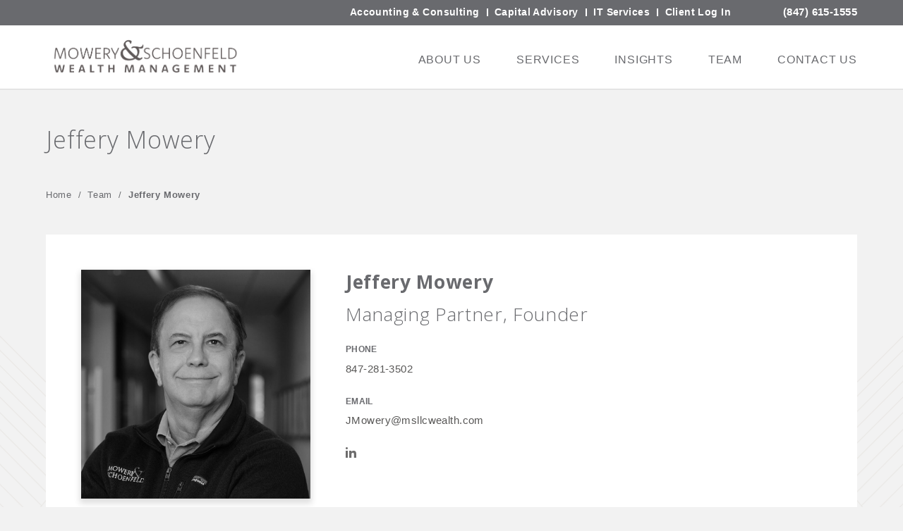

--- FILE ---
content_type: text/html; charset=UTF-8
request_url: https://www.msllcwealth.com/team/jeffery-l-mowery-cpa-jd-llm-cfp/
body_size: 6603
content:
<!DOCTYPE html><html lang="en-US" ><head><link href="https://fonts.googleapis.com/css2?family=Open+Sans:wght@300;400;700&display=swap" rel="stylesheet"><link rel="apple-touch-icon" sizes="180x180" href="/apple-touch-icon.png"><link rel="icon" type="image/png" sizes="32x32" href="/favicon-32x32.png"><link rel="icon" type="image/png" sizes="16x16" href="/favicon-16x16.png"><link rel="manifest" href="/site.webmanifest"><link rel="mask-icon" href="/safari-pinned-tab.svg" color="#df8c00"><meta name="msapplication-TileColor" content="#ffffff"><meta name="theme-color" content="#ffffff"><meta charset="UTF-8" /><meta name="viewport" content="width=device-width" /><meta name="viewport" content="width=device-width, initial-scale=1.0, user-scalable=yes, viewport-fit=cover"><link media="all" href="https://www.msllcwealth.com/wp-content/uploads/autoptimize/css/autoptimize_4f47132506c906890af6c55f2cef8f4f.css" rel="stylesheet" /><title>Jeffery Mowery | Mowery &amp; Schoenfeld Wealth Management</title><meta name='robots' content='max-image-preview:large' />  <script data-cfasync="false" data-pagespeed-no-defer type="text/javascript">//
	var gtm4wp_datalayer_name = "dataLayer";
	var dataLayer = dataLayer || [];
//</script> <meta name="robots" content="max-snippet:-1,max-image-preview:standard,max-video-preview:-1" /><meta name="description" content="Jeffery Mowery, Managing Partner and Founder of Mowery &#038; Schoenfeld Wealth Management." /><meta property="og:image" content="https://www.msllcwealth.com/wp-content/uploads/2025/09/cropped-MSWealth_Favicon.png" /><meta property="og:image:width" content="512" /><meta property="og:image:height" content="512" /><meta property="og:locale" content="en_US" /><meta property="og:type" content="article" /><meta property="og:title" content="Jeffery Mowery" /><meta property="og:description" content="Jeffery Mowery, Managing Partner and Founder of Mowery &#038; Schoenfeld Wealth Management." /><meta property="og:url" content="https://www.msllcwealth.com/team/jeffery-l-mowery-cpa-jd-llm-cfp/" /><meta property="og:site_name" content="Mowery &amp; Schoenfeld Wealth Management" /><meta property="article:published_time" content="2020-09-15T15:00+00:00" /><meta property="article:modified_time" content="2025-07-15T14:49+00:00" /><meta property="og:updated_time" content="2025-07-15T14:49+00:00" /><meta name="twitter:card" content="summary_large_image" /><meta name="twitter:title" content="Jeffery Mowery" /><meta name="twitter:description" content="Jeffery Mowery, Managing Partner and Founder of Mowery &#038; Schoenfeld Wealth Management." /><meta name="twitter:image" content="https://www.msllcwealth.com/wp-content/uploads/2025/09/cropped-MSWealth_Favicon.png" /><meta name="twitter:image:width" content="512" /><meta name="twitter:image:height" content="512" /><link rel="canonical" href="https://www.msllcwealth.com/team/jeffery-l-mowery-cpa-jd-llm-cfp/" /><link rel="alternate" type="application/rss+xml" title="Mowery &amp; Schoenfeld Wealth Management &raquo; Feed" href="https://www.msllcwealth.com/feed/" /><link rel="alternate" type="application/rss+xml" title="Mowery &amp; Schoenfeld Wealth Management &raquo; Comments Feed" href="https://www.msllcwealth.com/comments/feed/" /><link rel="alternate" type="application/rss+xml" title="Mowery &amp; Schoenfeld Wealth Management &raquo; Jeffery Mowery Comments Feed" href="https://www.msllcwealth.com/team/jeffery-l-mowery-cpa-jd-llm-cfp/feed/" /> <script type='text/javascript' src='https://www.msllcwealth.com/wp-includes/js/jquery/jquery.min.js?ver=3.5.1' id='jquery-core-js'></script> <link rel="https://api.w.org/" href="https://www.msllcwealth.com/wp-json/" /><link rel="alternate" type="application/json" href="https://www.msllcwealth.com/wp-json/wp/v2/team/2960" /><link rel="EditURI" type="application/rsd+xml" title="RSD" href="https://www.msllcwealth.com/xmlrpc.php?rsd" /><link rel="wlwmanifest" type="application/wlwmanifest+xml" href="https://www.msllcwealth.com/wp-includes/wlwmanifest.xml" /><link rel="alternate" type="application/json+oembed" href="https://www.msllcwealth.com/wp-json/oembed/1.0/embed?url=https%3A%2F%2Fwww.msllcwealth.com%2Fteam%2Fjeffery-l-mowery-cpa-jd-llm-cfp%2F" /><link rel="alternate" type="text/xml+oembed" href="https://www.msllcwealth.com/wp-json/oembed/1.0/embed?url=https%3A%2F%2Fwww.msllcwealth.com%2Fteam%2Fjeffery-l-mowery-cpa-jd-llm-cfp%2F&#038;format=xml" />  <script>(function(i,s,o,g,r,a,m){i['GoogleAnalyticsObject']=r;i[r]=i[r]||function(){
			(i[r].q=i[r].q||[]).push(arguments)},i[r].l=1*new Date();a=s.createElement(o),
			m=s.getElementsByTagName(o)[0];a.async=1;a.src=g;m.parentNode.insertBefore(a,m)
			})(window,document,'script','https://www.google-analytics.com/analytics.js','ga');
			ga('create', 'UA-18683410-2', 'auto');
			ga('send', 'pageview');</script>  <script data-cfasync="false" data-pagespeed-no-defer type="text/javascript">//
	var dataLayer_content = {"pagePostType":"team","pagePostType2":"single-team","pagePostAuthor":"admin"};
	dataLayer.push( dataLayer_content );//</script> <script data-cfasync="false">//
(function(w,d,s,l,i){w[l]=w[l]||[];w[l].push({'gtm.start':
new Date().getTime(),event:'gtm.js'});var f=d.getElementsByTagName(s)[0],
j=d.createElement(s),dl=l!='dataLayer'?'&l='+l:'';j.async=true;j.src=
'//www.googletagmanager.com/gtm.'+'js?id='+i+dl;f.parentNode.insertBefore(j,f);
})(window,document,'script','dataLayer','GTM-KFLMPVZ');//</script> <link rel="pingback" href="https://www.msllcwealth.com/xmlrpc.php" /><link rel="icon" href="https://www.msllcwealth.com/wp-content/uploads/2025/09/cropped-MSWealth_Favicon-32x32.png" sizes="32x32" /><link rel="icon" href="https://www.msllcwealth.com/wp-content/uploads/2025/09/cropped-MSWealth_Favicon-192x192.png" sizes="192x192" /><link rel="apple-touch-icon" href="https://www.msllcwealth.com/wp-content/uploads/2025/09/cropped-MSWealth_Favicon-180x180.png" /><meta name="msapplication-TileImage" content="https://www.msllcwealth.com/wp-content/uploads/2025/09/cropped-MSWealth_Favicon-270x270.png" /></head><body class="team-template-default single single-team postid-2960"><div id="wrapper"><div id="header-overlay" class="fixed"><div id="overlay-close"></div><div class="wrap"><div class="wrap-x xb"><nav class="widget-wrap"><nav id="bellows-main-168" class="bellows bellows-nojs bellows-main bellows-source-menu bellows-align-full bellows-skin-none"><ul id="menu-main" class="bellows-nav" data-bellows-config="main"><li id="menu-item-4757" class="bellows-menu-item bellows-menu-item-type-post_type bellows-menu-item-object-page bellows-menu-item-has-children bellows-menu-item-4757 bellows-item-level-0"><a  href="https://www.msllcwealth.com/about-us/" class="bellows-target"><span class="bellows-target-title bellows-target-text">About Us</span><span class="bellows-subtoggle"><i class="bellows-subtoggle-icon-expand fa fa-chevron-down"></i><i class="bellows-subtoggle-icon-collapse fa fa-chevron-up"></i></span></a><ul class="bellows-submenu"><li id="menu-item-11276" class="bellows-menu-item bellows-menu-item-type-post_type bellows-menu-item-object-page bellows-menu-item-11276 bellows-item-level-1"><a  href="https://www.msllcwealth.com/about-us/client_relationship_summary/" class="bellows-target"><span class="bellows-target-title bellows-target-text">Client Relationship Summary, Disclosures, and Privacy Policy</span></a></li><li id="menu-item-14342" class="bellows-menu-item bellows-menu-item-type-post_type bellows-menu-item-object-page bellows-menu-item-14342 bellows-item-level-1"><a  href="https://www.msllcwealth.com/careers/" class="bellows-target"><span class="bellows-target-title bellows-target-text">Careers</span></a></li></ul></li><li id="menu-item-4758" class="bellows-menu-item bellows-menu-item-type-post_type bellows-menu-item-object-page bellows-menu-item-has-children bellows-menu-item-4758 bellows-item-level-0"><a  href="https://www.msllcwealth.com/services/" class="bellows-target"><span class="bellows-target-title bellows-target-text">Services</span><span class="bellows-subtoggle"><i class="bellows-subtoggle-icon-expand fa fa-chevron-down"></i><i class="bellows-subtoggle-icon-collapse fa fa-chevron-up"></i></span></a><ul class="bellows-submenu"><li id="menu-item-4759" class="bellows-menu-item bellows-menu-item-type-post_type bellows-menu-item-object-page bellows-menu-item-4759 bellows-item-level-1"><a  href="https://www.msllcwealth.com/services/wealth-management/" class="bellows-target"><span class="bellows-target-title bellows-target-text">Wealth Management</span></a></li><li id="menu-item-4760" class="bellows-menu-item bellows-menu-item-type-post_type bellows-menu-item-object-page bellows-menu-item-4760 bellows-item-level-1"><a  href="https://www.msllcwealth.com/services/financial-planning/" class="bellows-target"><span class="bellows-target-title bellows-target-text">Financial Planning</span></a></li><li id="menu-item-4761" class="bellows-menu-item bellows-menu-item-type-post_type bellows-menu-item-object-page bellows-menu-item-4761 bellows-item-level-1"><a  href="https://www.msllcwealth.com/services/family-office/" class="bellows-target"><span class="bellows-target-title bellows-target-text">Family Office</span></a></li><li id="menu-item-4762" class="bellows-menu-item bellows-menu-item-type-post_type bellows-menu-item-object-page bellows-menu-item-4762 bellows-item-level-1"><a  href="https://www.msllcwealth.com/services/tax-services/" class="bellows-target"><span class="bellows-target-title bellows-target-text">Tax Services</span></a></li></ul></li><li id="menu-item-4763" class="bellows-menu-item bellows-menu-item-type-post_type bellows-menu-item-object-page bellows-menu-item-4763 bellows-item-level-0"><a  href="https://www.msllcwealth.com/insights/" class="bellows-target"><span class="bellows-target-title bellows-target-text">Insights</span></a></li><li id="menu-item-4764" class="bellows-menu-item bellows-menu-item-type-post_type bellows-menu-item-object-page bellows-menu-item-4764 bellows-item-level-0"><a  href="https://www.msllcwealth.com/team/" class="bellows-target"><span class="bellows-target-title bellows-target-text">Team</span></a></li><li id="menu-item-4765" class="bellows-menu-item bellows-menu-item-type-post_type bellows-menu-item-object-page bellows-menu-item-4765 bellows-item-level-0"><a  href="https://www.msllcwealth.com/contact-us/" class="bellows-target"><span class="bellows-target-title bellows-target-text">Contact Us</span></a></li></ul></nav><ul class="menu"><li class=""><a href="https://www.msllc.com" target="_blank">Accounting & Consulting </a></li><li class=""><a href="https://www.lcallc.com/" target="_blank">Capital Advisory</a></li><li class=""><a href="https://www.xamin.com" target="_blank">IT Services</a></li><li class="admin"><a href="https://mowery.portal.tamaracinc.com/Login.aspx" target="_blank">Client Log In</a></li><li class="icon-phone"><a href="tel:1(847) 615-1555">(847) 615-1555</a></li></ul></nav></div></div></div><header id="header" role="banner" class="lh1"><div class="top relative hide-xs show-lg"><div class="wrap-x"><div class="inside pl pr"><nav class="menu utility-menu"><ul class="menu"><li class=" hide-xs show-lg"><a href="https://www.msllc.com" target="_blank">Accounting & Consulting </a></li><li class=" hide-xs show-lg"><a href="https://www.lcallc.com/" target="_blank">Capital Advisory</a></li><li class=" hide-xs show-lg"><a href="https://www.xamin.com" target="_blank">IT Services</a></li><li class="admin hide-xs show-lg"><a href="https://mowery.portal.tamaracinc.com/Login.aspx" target="_blank">Client Log In</a></li><li class="icon-phone"><a href="tel:18476151555">(847) 615-1555</a></li></ul></nav></div></div></div><div class="bottom relative"><div class="wrap-x"><div class="inside"><div class="row compact middle-xs bottom-lg mb0"><div class="col col-xs col-logo mb0"><div class="field--logo"> <a href="/" title="Mowery &amp; Schoenfeld Wealth Management" class="block"> <img src="https://www.msllcwealth.com/wp-content/uploads/2025/09/MSWealth-Long_Digital_Logo.png" alt="" class="logo block no-touch select-none no-lazy" /> </a></div></div><div class="col col-xs col-nav end-xs mb0"><nav class="menu main-menu hide-xs show-lg"><div class="menu-main-container"><ul id="menu-main-1" class="menu"><li class="menu-item menu-item-type-post_type menu-item-object-page menu-item-has-children menu-item-4757"><a href="https://www.msllcwealth.com/about-us/">About Us</a><ul class="sub-menu"><li class="menu-item menu-item-type-post_type menu-item-object-page menu-item-11276"><a href="https://www.msllcwealth.com/about-us/client_relationship_summary/">Client Relationship Summary, Disclosures, and Privacy Policy</a></li><li class="menu-item menu-item-type-post_type menu-item-object-page menu-item-14342"><a href="https://www.msllcwealth.com/careers/">Careers</a></li></ul></li><li class="menu-item menu-item-type-post_type menu-item-object-page menu-item-has-children menu-item-4758"><a href="https://www.msllcwealth.com/services/">Services</a><ul class="sub-menu"><li class="menu-item menu-item-type-post_type menu-item-object-page menu-item-4759"><a href="https://www.msllcwealth.com/services/wealth-management/">Wealth Management</a></li><li class="menu-item menu-item-type-post_type menu-item-object-page menu-item-4760"><a href="https://www.msllcwealth.com/services/financial-planning/">Financial Planning</a></li><li class="menu-item menu-item-type-post_type menu-item-object-page menu-item-4761"><a href="https://www.msllcwealth.com/services/family-office/">Family Office</a></li><li class="menu-item menu-item-type-post_type menu-item-object-page menu-item-4762"><a href="https://www.msllcwealth.com/services/tax-services/">Tax Services</a></li></ul></li><li class="menu-item menu-item-type-post_type menu-item-object-page menu-item-4763"><a href="https://www.msllcwealth.com/insights/">Insights</a></li><li class="menu-item menu-item-type-post_type menu-item-object-page menu-item-4764"><a href="https://www.msllcwealth.com/team/">Team</a></li><li class="menu-item menu-item-type-post_type menu-item-object-page menu-item-4765"><a href="https://www.msllcwealth.com/contact-us/">Contact Us</a></li></ul></div></nav><nav class="menu utility-menu hide-lg"><ul class="menu"><li class=" hide-xs show-lg"><a href="https://www.msllc.com" target="_blank">Accounting & Consulting </a></li><li class=" hide-xs show-lg"><a href="https://www.lcallc.com/" target="_blank">Capital Advisory</a></li><li class=" hide-xs show-lg"><a href="https://www.xamin.com" target="_blank">IT Services</a></li><li class="admin hide-xs show-lg"><a href="https://mowery.portal.tamaracinc.com/Login.aspx" target="_blank">Client Log In</a></li><li class="icon-phone"><a href="tel:18476151555">(847) 615-1555</a></li><li class="hide-lg"> <button class="relative overflow-hidden" id="header-burger"><div class="line line1"></div><div class="line line2"></div><div class="line line3"></div><div class="cross-wrap"><div class="cross cross1"></div><div class="cross cross2"></div></div> </button></li></ul></nav></div></div></div></div></div><div id="search-overlay" class="absolute lh1"><div class="inside"><div class="row middle-xs compact"><div class="col col-xs"><div role="search"><form role="search" method="get" class="search-form" action="https://www.msllcwealth.com/"> <label> <span class="screen-reader-text">Search for:</span> <input type="search" class="search-field" placeholder="Search &hellip;" value="" name="s" /> </label> <input type="submit" class="search-submit" value="Search" /></form></div></div><div class="col col-xs"><div id="search-close" class="icon icon-close"></div></div></div></div></div></header><div id="container"><main><div class="bg-grey-base pb2x texture-lines"><div class="pt2x pb2x"><div class="wrap-x"><div class="inside"><div class="pl pr"><h1 class="mb0"> Jeffery Mowery</h1><div class="mt2x hide-xs show-md"></div><nav class="breadcrumbs hide-xs show-md start-xs" typeof="BreadcrumbList" vocab="https://schema.org/"> <span property="itemListElement" typeof="ListItem"><a property="item" typeof="WebPage" title="Go to Mowery &amp; Schoenfeld Wealth Management." href="https://www.msllcwealth.com" class="home" ><span property="name">Home</span></a><meta property="position" content="1"></span><span class="sep">/</span><span property="itemListElement" typeof="ListItem"><a property="item" typeof="WebPage" title="Go to Team." href="https://www.msllcwealth.com/team/" class="team-root post post-team" ><span property="name">Team</span></a><meta property="position" content="2"></span><span class="sep">/</span><span property="itemListElement" typeof="ListItem"><span property="name" class="post post-team current-item">Jeffery Mowery</span><meta property="url" content="https://www.msllcwealth.com/team/jeffery-l-mowery-cpa-jd-llm-cfp/"><meta property="position" content="3"></span></nav></div></div></div></div><div class="wrap-x"><div class="inside"><div class="pl pr"><div class="bg-white-base pt2x pb2x pl2x pr2x"><div class="row nested mb2x-row top-xs"><div class="col col-xs-12 col-md col-team-img"><div class="img"><div class="featured--image relative square img-shadow"><div class="object-cover-wrap top-center"> <picture> <source media="(max-width: 360px)" data-srcset="https://www.msllcwealth.com/wp-content/uploads/2020/09/Jeff-Mowery-BW-2024-square-360x360.jpg"> <source media="(max-width: 768px)" data-srcset="https://www.msllcwealth.com/wp-content/uploads/2020/09/Jeff-Mowery-BW-2024-square-640x640.jpg"> <source data-srcset="https://www.msllcwealth.com/wp-content/uploads/2020/09/Jeff-Mowery-BW-2024-square-1024x1024.jpg"> <noscript><img src="https://www.msllcwealth.com/wp-content/uploads/2020/09/Jeff-Mowery-BW-2024-square-1024x1024.jpg" alt="" /></noscript><img class="lazyload" src='data:image/svg+xml,%3Csvg%20xmlns=%22http://www.w3.org/2000/svg%22%20viewBox=%220%200%20210%20140%22%3E%3C/svg%3E' data-src="https://www.msllcwealth.com/wp-content/uploads/2020/09/Jeff-Mowery-BW-2024-square-1024x1024.jpg" alt="" /> </picture></div></div></div></div><div class="col col-xs-12 col-md col-team-main-details"><h3 class="full-name-title mb0 bold">Jeffery Mowery</h3><div class="mt2"><h4 class="mb0 h3">Managing Partner, Founder</h4></div><div class="row nested row-team-details mt"><div class="col col-xs-12"><h6 class="sans-serif mb4">Phone</h6><div><a href="tel:18472813502">847-281-3502</a></div></div><div class="col col-xs-12"><h6 class="sans-serif mb4">Email</h6><div><a href="mailto:JMowery@msllcwealth.com">JMowery@msllcwealth.com</a></div></div><div class="col col-xs-12"><div class="icon-list row lh1 middle-xs"><section class="team_linkedin"> <a href="https://www.linkedin.com/in/jeff-mowery-47280613" title="LinkedIn" target="_blank"><i class="icon-linkedin"></i></a></section></div></div></div></div><div class="col col-xs-12 mb0"></div><div class="col col-xs-12 col-body"><h3 class="mb2">Biography</h3><article class="team-body"><p>Jeff is the managing partner and co-founder of Mowery &#038; Schoenfeld. He is committed to building up those around him by creating value for clients and employees of the Firm. Jeff specializes in solving tax and strategic business problems with his clients; with expertise in complex taxation issues for entrepreneurial businesses and international taxation. In 2014, he was elected to the University of Illinois Chicago Area Entrepreneurship Hall of Fame. He is the North American Regional Chairman of Geneva Group International (GGI) Tax Practice Group. When not at work, you might find Jeff enjoying shows with his wife and four adult children, at the gym, or traveling.</p></article></div></div></div></div></div></div><div class="clear"></div></main></div><footer id="footer" role="contentinfo" class="pt2x pb2x"><div class="wrap-x"><div class="inside"><div class="row middle-md mb2x-row"><div class="col col-xs-12 col-lg-6"><div class="field--logo ml-auto mr-auto"> <a href="/" title="Mowery &amp; Schoenfeld Wealth Management" class="block"> <img src="https://www.msllcwealth.com/wp-content/uploads/2025/09/MSWealth-Stacked_Digital_Logo.png" alt="" class="logo block no-touch no-lazy select-none" /> </a></div><div class="slogan center-xs mt color-blue-base bold select-none"> Your Vision. Our Expertise. One Financial Journey.</div></div><div class="col col-xs-12 col-md-6 first-lg col-lg-3 center-xs start-lg"><div class="social-media-links overflow-hidden"><div class="row nested compact middle-xs center-xs start-lg"><div class="col col-xs "> <a href="https://www.linkedin.com/company/mowery-schoenfeld-wealth-management" target="_blank" class="block relative lh1" title="LinkedIn"> <i class="block center-xs lh1 icon-linkedin"></i> <span class="hide-xs">LinkedIn</span> </a></div><div class="col col-xs "> <a href="https://www.instagram.com/msllccpas/" target="_blank" class="block relative lh1" title="Instagram"> <i class="block center-xs lh1 icon-instagram"></i> <span class="hide-xs">Instagram</span> </a></div></div></div></div><div class="col col-xs-12 col-md-6 col-lg-3 center-xs end-lg"> <address class="lh-mid"><strong class="color-blue-base block">Mowery &amp; Schoenfeld <br> Wealth Management</strong><p><a href="https://goo.gl/maps/j9uE2qi4jio7PZuN7" target="_blank">475 Half Day Road, Suite 500<br />Lincolnshire, IL 60069</a></p> </address> <address class="lh-mid mt2"><p><a href="https://goo.gl/maps/GVkBuUBXYhWniR7W7" target="_blank">300 S. Wacker Drive, Suite 920<br />Chicago, IL 60606</a></p><p><a href="https://maps.app.goo.gl/qZ4fRnsw9em7iz3R8">550 Oakwood Avenue, <br />Lake Forest IL 60045.</a></p> </address><p class="lh-mid"><strong>Phone:</strong> <a href="tel:18476151555">(847) 615-1555</a></p><p class="lh-mid"><strong>Fax:</strong> <a href="tel:18478838704">(847) 883-8704</a></p></div><div class="col col-xs-12 center-xs"><div class="disclosure"><p>No client or potential client should assume that any information presented or made available on or through this website should be construed as personalized financial planning or investment advice. Personalized financial planning and investment advice can only be rendered after engagement of the firm for services, execution of the required documentation, and receipt of required disclosures. Please contact the Firm for further information.</p></div></div><div class="col col-xs-12 center-xs"><div class="copyright">Copyright &copy;2026 Mowery &amp; Schoenfeld Wealth Management. <br class="hide-md">All rights reserved.</div><div class="menu-footer-container"><ul id="menu-footer" class="menu"><li id="menu-item-3615" class="menu-item menu-item-type-post_type menu-item-object-page menu-item-privacy-policy menu-item-3615"><a href="https://www.msllcwealth.com/privacy-policy/">Privacy Policy</a></li><li id="menu-item-3669" class="menu-item menu-item-type-post_type menu-item-object-page menu-item-3669"><a href="https://www.msllcwealth.com/terms-of-use/">Terms of Use</a></li><li id="menu-item-3670" class="menu-item menu-item-type-post_type menu-item-object-page menu-item-3670"><a href="https://www.msllcwealth.com/site-map/">Site Map</a></li><li id="menu-item-3671" class="home-only menu-item menu-item-type-custom menu-item-object-custom menu-item-3671"><a target="_blank" rel="noopener" href="https://www.straightnorth.com/services/custom-web-design/">Site by Straight North</a></li></ul></div></div></div></div></div></footer></div> <noscript><iframe src="https://www.googletagmanager.com/ns.html?id=GTM-KFLMPVZ"
height="0" width="0" style="display:none;visibility:hidden"></iframe></noscript> <script>jQuery(document).ready(function($){var deviceAgent=navigator.userAgent.toLowerCase();if(deviceAgent.match(/(iphone|ipod|ipad)/)){$("html").addClass("ios");$("html").addClass("mobile");} if(navigator.userAgent.search("MSIE")>=0){$("html").addClass("ie");} else if(navigator.userAgent.search("Chrome")>=0){$("html").addClass("chrome");} else if(navigator.userAgent.search("Firefox")>=0){$("html").addClass("firefox");} else if(navigator.userAgent.search("Safari")>=0&&navigator.userAgent.search("Chrome")<0){$("html").addClass("safari");} else if(navigator.userAgent.search("Opera")>=0){$("html").addClass("opera");}});</script> <noscript><style>.lazyload{display:none;}</style></noscript><script data-noptimize="1">window.lazySizesConfig=window.lazySizesConfig||{};window.lazySizesConfig.loadMode=1;</script><script async data-noptimize="1" src='https://www.msllcwealth.com/wp-content/plugins/autoptimize/classes/external/js/lazysizes.min.js?ao_version=2.8.4'></script><script type='text/javascript' id='bellows-js-extra'>var bellows_data = {"config":{"main":{"folding":"single","current":"on"}},"v":"1.2.1"};</script> <script defer src="https://www.msllcwealth.com/wp-content/uploads/autoptimize/js/autoptimize_a80d7820be9e5d2dc16b94cd7fb471fc.js"></script></body></html>

--- FILE ---
content_type: text/css
request_url: https://www.msllcwealth.com/wp-content/uploads/autoptimize/css/autoptimize_4f47132506c906890af6c55f2cef8f4f.css
body_size: 16028
content:
body .extendedwopts-show{display:none}body .widgetopts-hide_title .widget-title{display:none}body .extendedwopts-md-right{text-align:right}body .extendedwopts-md-left{text-align:left}body .extendedwopts-md-center{text-align:center}body .extendedwopts-md-justify{text-align:justify}@media screen and (min-width:769px){body .extendedwopts-hide.extendedwopts-desktop{display:none !important}body .extendedwopts-show.extendedwopts-desktop{display:block}body .widget.clearfix-desktop{clear:both}}@media screen and (max-width:768px) and (min-width:737px){body .extendedwopts-hide.extendedwopts-tablet{display:none !important}body .extendedwopts-show.extendedwopts-tablet{display:block}body .widget.clearfix-desktop{clear:none}body .widget.clearfix-tablet{clear:both}}@media screen and (max-width:736px){body .extendedwopts-hide.extendedwopts-mobile{display:none !important}body .extendedwopts-show.extendedwopts-mobile{display:block}body .widget.clearfix-desktop,body .widget.clearfix-tablet{clear:none}body .widget.clearfix-mobile{clear:both}}
/*!
Theme Name: Straight North
Description: Blankslate Child Theme
Author: Straight North
Author URI: http://www.straightnorth.com
Template: blankslate
Version: 1.0.0
License: 
License URI:
Tags: 
Text Domain: blankslate-child
*/
a,abbr,acronym,address,applet,article,aside,audio,b,big,blockquote,body,canvas,caption,center,cite,code,dd,del,details,dfn,div,dl,dt,em,embed,fieldset,figcaption,figure,footer,form,h1,h2,h3,h4,h5,h6,header,hgroup,html,i,iframe,img,ins,kbd,label,legend,li,mark,menu,nav,object,ol,output,p,pre,q,ruby,s,samp,section,small,span,strike,strong,sub,summary,sup,table,tbody,td,tfoot,th,thead,time,tr,tt,u,ul,var,video{margin:0;padding:0;border:0;font-size:100%;font:inherit;vertical-align:baseline}article,aside,details,figcaption,figure,footer,header,hgroup,label,main,menu,nav,section{display:block}ol,ul{list-style:none}blockquote,q{quotes:none}blockquote:after,blockquote:before,q:after,q:before{content:'';content:none}table{border-collapse:collapse;border-spacing:0}*{-webkit-box-sizing:border-box;box-sizing:border-box}@font-face{font-family:'Straight North Icons';src:url(//www.msllcwealth.com/wp-content/themes/blankslate-child/fonts/Straight-North-Icons.eot);src:url(//www.msllcwealth.com/wp-content/themes/blankslate-child/fonts/Straight-North-Icons.eot?#iefix) format("embedded-opentype"),url(//www.msllcwealth.com/wp-content/themes/blankslate-child/fonts/Straight-North-Icons.woff) format("woff"),url(//www.msllcwealth.com/wp-content/themes/blankslate-child/fonts/Straight-North-Icons.ttf) format("truetype"),url(//www.msllcwealth.com/wp-content/themes/blankslate-child/fonts/Straight-North-Icons.svg#Straight-North-Icons) format("svg");font-weight:400;font-style:normal}#header-overlay .bellows .bellows-nav .bellows-target .bellows-subtoggle .fa:before,[class*=icon-]:before{display:inline-block;font-family:'Straight North Icons';font-style:normal;font-weight:400;line-height:1;-webkit-font-smoothing:antialiased;-moz-osx-font-smoothing:grayscale;pointer-events:none;-webkit-user-select:none;-moz-user-select:none;-ms-user-select:none;user-select:none;text-transform:none!important}#header-overlay .bellows .fa-chevron-down:before,.icon-down:before{content:'\0041'}.icon-left:before{content:'\0042'}.icon-right:before{content:'\0043'}#header-overlay .bellows .fa-chevron-up:before,.icon-up:before{content:'\0044'}.icon-search:before{content:'\0045'}.icon-phone:before{content:'\0046'}.icon-map:before{content:'\0047'}.icon-play:before{content:'\0048'}.icon-mail:before{content:'\0049'}.icon-check-circle:before{content:'\004a'}.icon-check:before{content:'\004b'}.icon-rss:before{content:'\004c'}.icon-facebook:before{content:'\004d'}.icon-twitch:before{content:'\004e'}.icon-twitter:before{content:'\004f'}.icon-linkedin:before{content:'\0050'}.icon-instagram:before{content:'\0051'}.icon-youtube:before{content:'\0052'}.icon-google-plus:before{content:'\0053'}.icon-pinterest:before{content:'\0054'}.icon-vimeo:before{content:'\0055'}.icon-yelp:before{content:'\0056'}.icon-snapchat:before{content:'\0057'}.icon-slack:before{content:'\0058'}.icon-close:before{content:'\0059'}.icon-external-link:before{content:'\005a'}.icon-angle-double-right:before{content:'\0061'}.icon-question:before{content:'\0062'}.icon-long-arrow-left:before{content:'\0063'}.icon-long-arrow-right:before{content:'\0064'}.icon-chat:before{content:'\0065'}.icon-browser:before{content:'\0066'}.icon-calendar:before{content:'\0068'}.icon-quote:before{content:'\0070'}::-moz-selection{background:rgba(80,81,84,.9);color:#fff}::selection{background:rgba(80,81,84,.9);color:#fff}.color-white-base{color:#fff}.color-black-base{color:#585756}.color-grey-light{color:#fcfcfe}.color-grey-base{color:#f2f2f2}.color-grey-dark{color:#e9e7e4}.color-grey-offset{color:#f4f4f4}.color-blue-base{color:#696a6e}.color-blue-utility{color:#696a6e}.color-blue-headline{color:#696a6e}.color-gold-base{color:#4d7dbf}.color-red-error{color:#f33}.bg-white-base{background-color:#fff}.bg-black-base{background-color:#585756}.bg-grey-light{background-color:#fcfcfe}.bg-grey-base{background-color:#f2f2f2}.bg-grey-dark{background-color:#e9e7e4}.bg-grey-offset{background-color:#f4f4f4}.bg-blue-base{background-color:#696a6e}.bg-blue-utility{background-color:#696a6e}.bg-blue-headline{background-color:#696a6e}.bg-gold-base{background-color:#4d7dbf}.bg-red-error{background-color:#f33}.sans-serif{font-family:Arial,sans-serif}.sans-serif-headline{font-family:"Open Sans",sans-serif}.lh0{line-height:0}.lh1{line-height:1}.lh-base{line-height:1.8}.lh-mid{line-height:1.3}.lh-compact{line-height:1.1}a{cursor:pointer!important;color:#696a6e;text-decoration:none}a:focus{outline:1px dashed rgba(0,0,0,.25)}@media (hover:hover){a:focus,a:hover{text-decoration:underline}}@media screen and (-ms-high-contrast:active),(-ms-high-contrast:none){a:focus,a:hover{text-decoration:underline}}a.simple-cta{display:inline;background:-webkit-gradient(linear,left top,left bottom,color-stop(65%,#fff),color-stop(35%,#e2e5ea));background:linear-gradient(to bottom,#fff 65%,#e2e5ea 35%);text-decoration:none;line-height:1.3;color:#696a6e;-webkit-transition-property:all;transition-property:all;-webkit-transition-timing-function:ease-in-out;transition-timing-function:ease-in-out;-webkit-transition-duration:.25s;transition-duration:.25s}@media (hover:hover){a.simple-cta:focus,a.simple-cta:hover{background:-webkit-gradient(linear,left top,left bottom,color-stop(65%,#fff),color-stop(35%,rgba(226,229,234,.5)));background:linear-gradient(to bottom,#fff 65%,rgba(226,229,234,.5) 35%);color:#828388;text-decoration:none}}@media screen and (-ms-high-contrast:active),(-ms-high-contrast:none){a.simple-cta:focus,a.simple-cta:hover{background:-webkit-gradient(linear,left top,left bottom,color-stop(65%,#fff),color-stop(35%,rgba(226,229,234,.5)));background:linear-gradient(to bottom,#fff 65%,rgba(226,229,234,.5) 35%);color:#828388;text-decoration:none}}.arrow-cta{white-space:nowrap;word-break:keep-all;text-transform:uppercase;color:#4d7dbf;-webkit-transition-property:all;transition-property:all;-webkit-transition-timing-function:ease-in-out;transition-timing-function:ease-in-out;-webkit-transition-duration:.25s;transition-duration:.25s}.arrow-cta:after{content:"";display:inline-block;width:0;height:0;border-top:.4em solid transparent;border-bottom:.4em solid transparent;border-left:.8em solid #4d7dbf;position:relative;-webkit-transform:translateX(.5em) translateY(.03em);transform:translateX(.5em) translateY(.03em);pointer-events:none;-webkit-user-select:none;-moz-user-select:none;-ms-user-select:none;user-select:none;-webkit-transition-property:all;transition-property:all;-webkit-transition-timing-function:ease-in-out;transition-timing-function:ease-in-out;-webkit-transition-duration:.25s;transition-duration:.25s}.regular{font-weight:400}.bold,b,bold,strong{font-weight:700}em,italic,italics{font-style:italic}u,underline{text-decoration:underline}.caps{text-transform:uppercase}sup{vertical-align:super;font-size:.875em}sub{vertical-align:sub;font-size:.875em}blockquote{border-left:.5rem solid #fcfcfe;padding-left:1.563rem}.small,small{font-size:.75em}.screen-reader-text{display:none!important}hr{width:100%;border:none;pointer-events:none;-webkit-user-select:none;-moz-user-select:none;-ms-user-select:none;user-select:none;height:2px;background:#e9e7e4;display:block;margin:1.563rem 0}ul.list{margin-bottom:.7815rem}ul.list li{display:list-item;list-style-type:disc;margin:0 0 .7815rem 1.563rem}ul.list li ol,ul.list li ul{margin-top:.7815rem;padding-bottom:0}ul.list li li{list-style-type:circle}ul.list li li li{list-style-type:disc}ul.list li li li li{list-style-type:circle}ul.list li li li li li{list-style-type:disc}main ol,ol.digit{margin-bottom:.7815rem}main ol li,ol.digit li{display:list-item;list-style-type:decimal;margin:0 0 .7815rem 1.563rem}main ol li ol,main ol li ul,ol.digit li ol,ol.digit li ul{margin-top:.7815rem;padding-bottom:0}main ol li li,ol.digit li li{list-style-type:upper-alpha}main ol li li li,ol.digit li li li{list-style-type:decimal}main ol li li li li,ol.digit li li li li{list-style-type:upper-alpha}main ol li li li li li,ol.digit li li li li li{list-style-type:decimal}@media (min-width:769px){.two-col{-webkit-column-count:2;-moz-column-count:2;column-count:2}.two-col li{page-break-inside:avoid}.two-col li{-webkit-column-break-inside:avoid;page-break-inside:avoid;break-inside:avoid;max-width:calc(100% - 25px)}}.h1,h1{font-size:3.31rem}.h2,h2{font-size:1.8em}.h3,h3{font-size:1.55em}.h4,h4{font-size:1.158em}.h5,h5{font-size:1.059em}.h6,h6{font-size:1em}.body-area h1,.body-area h2,.body-area h3,.body-area h4,.body-area h5,.body-area h6{color:#585756}.body-area .h1,.body-area .h2,.body-area h1,.body-area h2{font-size:1.647em}.body-area .h3,.body-area h3{font-size:1.529em}.body-area .h4,.body-area h4{font-size:1.412em}.body-area .h5,.body-area h5{font-size:1.294em}.body-area .h6,.body-area h6{font-size:1.176em}.body-area .h7,.body-area h7{font-size:1em}.body-area h1,.body-area h2,.body-area h3,.body-area h4,.body-area h5,.body-area h6,.body-area h7,.body-area li,.body-area ol,.body-area p,.body-area ul{clear:both}.body-area img.alignleft,.body-area img.alignright{margin:0 auto 1em}@media (min-width:769px){.body-area img.alignleft{float:left;clear:left;margin-right:1em;margin-bottom:.25em}.body-area img.alignright{float:right;clear:right;margin-bottom:.25em;margin-left:1em}}p{margin-bottom:1.563rem}p:last-child{margin-bottom:0}.headline-centered br{display:none}@media (min-width:1200px){.headline-centered br{display:block}}input[type=email],input[type=file],input[type=number],input[type=password],input[type=search],input[type=tel],input[type=text],textarea{display:block;width:100%;height:auto;margin:0;padding:1em;-webkit-appearance:none;-moz-appearance:none;appearance:none;background:#fff;color:#585756;border:2px solid #e9e7e4;outline:0;-webkit-box-shadow:none;box-shadow:none;line-height:1.1;font-size:16px;font-family:Arial,sans-serif;font-weight:400;overflow:hidden;text-overflow:ellipsis}input[type=email]::-webkit-input-placeholder,input[type=file]::-webkit-input-placeholder,input[type=number]::-webkit-input-placeholder,input[type=password]::-webkit-input-placeholder,input[type=search]::-webkit-input-placeholder,input[type=tel]::-webkit-input-placeholder,input[type=text]::-webkit-input-placeholder,textarea::-webkit-input-placeholder{color:#8b8a89;opacity:1}input[type=email]::-moz-placeholder,input[type=file]::-moz-placeholder,input[type=number]::-moz-placeholder,input[type=password]::-moz-placeholder,input[type=search]::-moz-placeholder,input[type=tel]::-moz-placeholder,input[type=text]::-moz-placeholder,textarea::-moz-placeholder{color:#8b8a89;opacity:1}input[type=email]::-ms-input-placeholder,input[type=file]::-ms-input-placeholder,input[type=number]::-ms-input-placeholder,input[type=password]::-ms-input-placeholder,input[type=search]::-ms-input-placeholder,input[type=tel]::-ms-input-placeholder,input[type=text]::-ms-input-placeholder,textarea::-ms-input-placeholder{color:#8b8a89;opacity:1}input[type=email]::placeholder,input[type=file]::placeholder,input[type=number]::placeholder,input[type=password]::placeholder,input[type=search]::placeholder,input[type=tel]::placeholder,input[type=text]::placeholder,textarea::placeholder{color:#8b8a89;opacity:1}input[type=email]::-webkit-input-placeholder,input[type=file]::-webkit-input-placeholder,input[type=number]::-webkit-input-placeholder,input[type=password]::-webkit-input-placeholder,input[type=search]::-webkit-input-placeholder,input[type=tel]::-webkit-input-placeholder,input[type=text]::-webkit-input-placeholder,textarea::-webkit-input-placeholder{color:#8b8a89;opacity:1}input[type=email]::-moz-placeholder,input[type=file]::-moz-placeholder,input[type=number]::-moz-placeholder,input[type=password]::-moz-placeholder,input[type=search]::-moz-placeholder,input[type=tel]::-moz-placeholder,input[type=text]::-moz-placeholder,textarea::-moz-placeholder{color:#8b8a89;opacity:1}input:-ms-input-placeholder[type=email],input:-ms-input-placeholder[type=file],input:-ms-input-placeholder[type=number],input:-ms-input-placeholder[type=password],input:-ms-input-placeholder[type=search],input:-ms-input-placeholder[type=tel],input:-ms-input-placeholder[type=text],textarea:-ms-input-placeholder{color:#8b8a89;opacity:1}input:-moz-placeholder[type=email],input:-moz-placeholder[type=file],input:-moz-placeholder[type=number],input:-moz-placeholder[type=password],input:-moz-placeholder[type=search],input:-moz-placeholder[type=tel],input:-moz-placeholder[type=text],textarea:-moz-placeholder{color:#8b8a89;opacity:1}.heading,.two-col-sidebar .widget_recent_entries ul li a,.two-col-sidebar .widget_rss ul li a,h1,h2,h3,h4,h5,h6{font-family:"Open Sans",sans-serif;font-weight:300;line-height:1.3;letter-spacing:.025em;text-transform:none;margin:0 0 1.563rem;color:#696a6e}.btn,input[type=submit]{-webkit-transition-property:all;transition-property:all;-webkit-transition-timing-function:ease-in-out;transition-timing-function:ease-in-out;-webkit-transition-duration:.25s;transition-duration:.25s;display:inline-block;cursor:pointer;outline:0;-webkit-appearance:none;-moz-appearance:none;appearance:none;text-align:center;border-radius:0;text-decoration:none;line-height:1;-webkit-user-select:none;-moz-user-select:none;-ms-user-select:none;user-select:none;border:2px solid #4d7dbf;padding:1.56rem 2.5rem;text-transform:uppercase;letter-spacing:.05em;font-weight:700;font-family:Arial,sans-serif;font-size:14px;background:#fff;color:#696a6e}@media (hover:hover){.btn:focus,.btn:hover,input:focus[type=submit],input:hover[type=submit]{background:#4d7dbf;color:#fff;text-decoration:none}}@media screen and (-ms-high-contrast:active),(-ms-high-contrast:none){.btn:focus,.btn:hover,input:focus[type=submit],input:hover[type=submit]{background:#4d7dbf;color:#fff;text-decoration:none}}.btn.btn-lg{font-size:16px;padding-bottom:1.88rem;padding-top:1.88rem;color:#696a6e}.btn.btn-lg:focus,.btn.btn-lg:hover{color:#f7f7f7}.btn.btn-sm,.two-col-sidebar .widget_search .search-submit{padding:1em}.btn.btn-nav{padding:1.579em .63em;font-weight:700;text-transform:uppercase;font-size:.824em;display:block}.btn.btn-nav *{font-weight:700!important;text-transform:uppercase!important;font-size:1em!important;margin:0!important}.btn.btn-grey{background:#fff;border-color:#e9e7e4;color:#696a6e}@media (hover:hover){.btn.btn-grey:focus,.btn.btn-grey:hover{background:#fff;border-color:#4d7dbf;color:#696a6e}}@media screen and (-ms-high-contrast:active),(-ms-high-contrast:none){.btn.btn-grey:focus,.btn.btn-grey:hover{background:#fff;border-color:#4d7dbf;color:#696a6e}}.btn.btn-blue{background:#696a6e;border-color:#3f526f;color:#fff}@media (hover:hover){.btn.btn-blue:focus,.btn.btn-blue:hover{background:#696a6e;color:#fff;border-color:#4d7dbf}}@media screen and (-ms-high-contrast:active),(-ms-high-contrast:none){.btn.btn-blue:focus,.btn.btn-blue:hover{background:#696a6e;color:#fff;border-color:#4d7dbf}}.two-col-sidebar ul:not(.list){margin:0;padding:0}.two-col-sidebar ul:not(.list) li{display:block;list-style-type:none;margin:0;padding:0}.two-col-sidebar ul:not(.list) li ol,.two-col-sidebar ul:not(.list) li ul{margin:0;padding:0}.object-contain-wrap img,.object-cover-wrap img{width:100%;height:100%;max-width:none;max-height:none}.body-area h1,.body-area h2,.body-area h3,.body-area h4,.body-area h5,.body-area h6,.body-area h7,.body-area li,.body-area ol,.body-area p,.body-area ul,.clearfix{clear:both}.body-area h1:after,.body-area h2:after,.body-area h3:after,.body-area h4:after,.body-area h5:after,.body-area h6:after,.body-area h7:after,.body-area li:after,.body-area ol:after,.body-area p:after,.body-area ul:after,.clearfix:after{visibility:hidden;display:block;font-size:0;content:" ";clear:both;height:0}main ul{display:block;margin:0 0 1.563rem}main ul li{display:block;position:relative;list-style-type:none;padding:0 0 0 1em}main ul li:before{content:"";display:block;position:absolute;top:.72em;left:0;width:.38em;height:.38em;overflow:hidden;border-radius:100%;background:#4d7dbf;pointer-events:none;-webkit-user-select:none;-moz-user-select:none;-ms-user-select:none;user-select:none}main ul li ul{margin-bottom:0;padding-bottom:3px;padding-top:1px}main ul li li:before{background:rgba(105,106,110,.7)}main ul li li li:before{background:#fff;border:.059em solid #555;width:.294em;height:.294em}main ul li li li li:before{width:.38em;height:.38em;border:none;border-radius:0;background:#555}main ul li li li li li:before{width:0;height:0;border-left:.25em solid transparent;border-right:.25em solid transparent;border-bottom:.38em solid #555;background:0 0}img,svg{image-rendering:-webkit-optimize-contrast;display:block;width:auto;height:auto;max-width:100%}img.lazyloaded{-webkit-transition-property:all;transition-property:all;-webkit-transition-timing-function:ease-in-out;transition-timing-function:ease-in-out;-webkit-transition-duration:.25s;transition-duration:.25s}.texture-lines{background-image:url(//www.msllcwealth.com/wp-content/themes/blankslate-child/img/texture-lines.png),url(//www.msllcwealth.com/wp-content/themes/blankslate-child/img/texture-lines2.png);background-repeat:no-repeat,no-repeat;background-position:0 21.88rem,100% 21.88rem}.img-shadow{-webkit-box-shadow:0 .31rem .5rem .1em rgba(0,0,0,.125);box-shadow:0 .31rem .5rem .1em rgba(0,0,0,.125)}.object-cover-wrap{position:absolute;top:0;bottom:0;left:0;right:0;pointer-events:none;-webkit-user-select:none;-moz-user-select:none;-ms-user-select:none;user-select:none}.object-cover-wrap img{-o-object-fit:cover;object-fit:cover;-o-object-position:50% 50%;object-position:50% 50%}.object-contain-wrap{position:absolute;top:0;bottom:0;left:0;right:0;pointer-events:none;-webkit-user-select:none;-moz-user-select:none;-ms-user-select:none;user-select:none}.object-contain-wrap img{-o-object-fit:contain;object-fit:contain;-o-object-position:50% 50%;object-position:50% 50%}.top-center img{-o-object-position:top center;object-position:top center}.bottom-center img{-o-object-position:bottom center;object-position:bottom center}.top-left img{-o-object-position:top left;object-position:top left}.top-right img{-o-object-position:top right;object-position:top right}.bottom-left img{-o-object-position:bottom left;object-position:bottom left}.bottom-right img{-o-object-position:bottom right;object-position:bottom right}.featured--image{position:relative}.featured--image.square{padding-bottom:100%}.featured--image.wide{padding-bottom:56.25%}.featured--image.team_custom{padding-bottom:131%}.page-menu-image{height:12.5rem}.contain{background-size:contain;background-position:50% 50%;background-repeat:no-repeat}.cover{background-size:cover;background-position:50% 50%;background-repeat:no-repeat}.video-overlay-wrap iframe{max-width:80vw;max-height:80vh;width:320px;height:180px}@media (min-width:415px){.video-overlay-wrap iframe{width:414px;height:233px}}@media (min-width:769px){.video-overlay-wrap iframe{width:768px;height:432px}}@media (min-width:1200px){.video-overlay-wrap iframe{width:1024px;height:576px}}.row{display:-webkit-box;display:-ms-flexbox;display:flex;-webkit-box-flex:0;-ms-flex:0 1 auto;flex:0 1 auto;-webkit-box-orient:horizontal;-webkit-box-direction:normal;-ms-flex-direction:row;flex-direction:row;-ms-flex-wrap:wrap;flex-wrap:wrap;margin-left:0;margin-right:0;margin-bottom:-1.563rem;position:relative}.row.nested{margin-left:-1.563rem;margin-right:-1.563rem}.row.compact{padding-left:.7815rem;padding-right:.7815rem}.row.compact .col{padding-left:.7815rem;padding-right:.7815rem}.row.mb2x-row{margin-bottom:-3.126rem}.row.mb2x-row>.col{margin-bottom:3.126rem}.row.reverse{-webkit-box-orient:horizontal;-webkit-box-direction:reverse;-ms-flex-direction:row-reverse;flex-direction:row-reverse}.col.reverse{-webkit-box-orient:vertical;-webkit-box-direction:reverse;-ms-flex-direction:column-reverse;flex-direction:column-reverse}.col{position:relative;margin-bottom:1.563rem}.col-xs,.col-xs-1,.col-xs-10,.col-xs-11,.col-xs-12,.col-xs-2,.col-xs-3,.col-xs-4,.col-xs-5,.col-xs-6,.col-xs-7,.col-xs-8,.col-xs-9{-webkit-box-flex:0;-ms-flex:0 0 auto;flex:0 0 auto;padding-right:1.563rem;padding-left:1.563rem}.col-xs{-ms-flex-preferred-size:0;flex-basis:0;max-width:100%}.col-xs-1{-ms-flex-preferred-size:8.333%;flex-basis:8.333%;max-width:8.333%}.col-xs-2{-ms-flex-preferred-size:16.667%;flex-basis:16.667%;max-width:16.667%}.col-xs-3{-ms-flex-preferred-size:25%;flex-basis:25%;max-width:25%}.col-xs-4{-ms-flex-preferred-size:33.333%;flex-basis:33.333%;max-width:33.333%}.col-xs-5{-ms-flex-preferred-size:41.667%;flex-basis:41.667%;max-width:41.667%}.col-xs-6{-ms-flex-preferred-size:50%;flex-basis:50%;max-width:50%}.col-xs-7{-ms-flex-preferred-size:58.333%;flex-basis:58.333%;max-width:58.333%}.col-xs-8{-ms-flex-preferred-size:66.667%;flex-basis:66.667%;max-width:66.667%}.col-xs-9{-ms-flex-preferred-size:75%;flex-basis:75%;max-width:75%}.col-xs-10{-ms-flex-preferred-size:83.333%;flex-basis:83.333%;max-width:83.333%}.col-xs-11{-ms-flex-preferred-size:91.667%;flex-basis:91.667%;max-width:91.667%}.col-xs-12{-ms-flex-preferred-size:100%;flex-basis:100%;max-width:100%}.col-xs-offset-0{margin-left:0}.col-xs-offset-1{margin-left:8.333%}.col-xs-offset-2{margin-left:16.667%}.col-xs-offset-3{margin-left:25%}.col-xs-offset-4{margin-left:33.333%}.col-xs-offset-5{margin-left:41.667%}.col-xs-offset-6{margin-left:50%}.col-xs-offset-7{margin-left:58.333%}.col-xs-offset-8{margin-left:66.667%}.col-xs-offset-9{margin-left:75%}.col-xs-offset-10{margin-left:83.333%}.col-xs-offset-11{margin-left:91.667%}.start-xs{-webkit-box-pack:start;-ms-flex-pack:start;justify-content:flex-start;text-align:left}.center-xs{-webkit-box-pack:center;-ms-flex-pack:center;justify-content:center;text-align:center}.end-xs{-webkit-box-pack:end;-ms-flex-pack:end;justify-content:flex-end;text-align:right}.top-xs{-webkit-box-align:start;-ms-flex-align:start;align-items:flex-start}.middle-xs{-webkit-box-align:center;-ms-flex-align:center;align-items:center}.bottom-xs{-webkit-box-align:end;-ms-flex-align:end;align-items:flex-end}.around-xs{-ms-flex-pack:distribute;justify-content:space-around}.between-xs{-webkit-box-pack:justify;-ms-flex-pack:justify;justify-content:space-between}.first-xs{-webkit-box-ordinal-group:0;-ms-flex-order:-1;order:-1}.last-xs{-webkit-box-ordinal-group:2;-ms-flex-order:1;order:1}.show-xs{display:block!important}.hide-xs{display:none!important}@media only screen and (min-width:415px){.col-sm,.col-sm-1,.col-sm-10,.col-sm-11,.col-sm-12,.col-sm-2,.col-sm-3,.col-sm-4,.col-sm-5,.col-sm-6,.col-sm-7,.col-sm-8,.col-sm-9{-webkit-box-flex:0;-ms-flex:0 0 auto;flex:0 0 auto;padding-right:1.563rem;padding-left:1.563rem}.col-sm{-ms-flex-preferred-size:0;flex-basis:0;max-width:100%}.col-sm-1{-ms-flex-preferred-size:8.333%;flex-basis:8.333%;max-width:8.333%}.col-sm-2{-ms-flex-preferred-size:16.667%;flex-basis:16.667%;max-width:16.667%}.col-sm-3{-ms-flex-preferred-size:25%;flex-basis:25%;max-width:25%}.col-sm-4{-ms-flex-preferred-size:33.333%;flex-basis:33.333%;max-width:33.333%}.col-sm-5{-ms-flex-preferred-size:41.667%;flex-basis:41.667%;max-width:41.667%}.col-sm-6{-ms-flex-preferred-size:50%;flex-basis:50%;max-width:50%}.col-sm-7{-ms-flex-preferred-size:58.333%;flex-basis:58.333%;max-width:58.333%}.col-sm-8{-ms-flex-preferred-size:66.667%;flex-basis:66.667%;max-width:66.667%}.col-sm-9{-ms-flex-preferred-size:75%;flex-basis:75%;max-width:75%}.col-sm-10{-ms-flex-preferred-size:83.333%;flex-basis:83.333%;max-width:83.333%}.col-sm-11{-ms-flex-preferred-size:91.667%;flex-basis:91.667%;max-width:91.667%}.col-sm-12{-ms-flex-preferred-size:100%;flex-basis:100%;max-width:100%}.col-sm-offset-0{margin-left:0}.col-sm-offset-1{margin-left:8.333%}.col-sm-offset-2{margin-left:16.667%}.col-sm-offset-3{margin-left:25%}.col-sm-offset-4{margin-left:33.333%}.col-sm-offset-5{margin-left:41.667%}.col-sm-offset-6{margin-left:50%}.col-sm-offset-7{margin-left:58.333%}.col-sm-offset-8{margin-left:66.667%}.col-sm-offset-9{margin-left:75%}.col-sm-offset-10{margin-left:83.333%}.col-sm-offset-11{margin-left:91.667%}.start-sm{-webkit-box-pack:start;-ms-flex-pack:start;justify-content:flex-start;text-align:left}.center-sm{-webkit-box-pack:center;-ms-flex-pack:center;justify-content:center;text-align:center}.end-sm{-webkit-box-pack:end;-ms-flex-pack:end;justify-content:flex-end;text-align:right}.top-sm{-webkit-box-align:start;-ms-flex-align:start;align-items:flex-start}.middle-sm{-webkit-box-align:center;-ms-flex-align:center;align-items:center}.bottom-sm{-webkit-box-align:end;-ms-flex-align:end;align-items:flex-end}.around-sm{-ms-flex-pack:distribute;justify-content:space-around}.between-sm{-webkit-box-pack:justify;-ms-flex-pack:justify;justify-content:space-between}.first-sm{-webkit-box-ordinal-group:0;-ms-flex-order:-1;order:-1}.last-sm{-webkit-box-ordinal-group:2;-ms-flex-order:1;order:1}.show-sm{display:block!important}.hide-sm{display:none!important}}@media only screen and (min-width:769px){.col-md,.col-md-1,.col-md-10,.col-md-11,.col-md-12,.col-md-2,.col-md-3,.col-md-4,.col-md-5,.col-md-6,.col-md-7,.col-md-8,.col-md-9{-webkit-box-flex:0;-ms-flex:0 0 auto;flex:0 0 auto;padding-right:1.563rem;padding-left:1.563rem}.col-md{-ms-flex-preferred-size:0;flex-basis:0;max-width:100%}.col-md-1{-ms-flex-preferred-size:8.333%;flex-basis:8.333%;max-width:8.333%}.col-md-2{-ms-flex-preferred-size:16.667%;flex-basis:16.667%;max-width:16.667%}.col-md-3{-ms-flex-preferred-size:25%;flex-basis:25%;max-width:25%}.col-md-4{-ms-flex-preferred-size:33.333%;flex-basis:33.333%;max-width:33.333%}.col-md-5{-ms-flex-preferred-size:41.667%;flex-basis:41.667%;max-width:41.667%}.col-md-6{-ms-flex-preferred-size:50%;flex-basis:50%;max-width:50%}.col-md-7{-ms-flex-preferred-size:58.333%;flex-basis:58.333%;max-width:58.333%}.col-md-8{-ms-flex-preferred-size:66.667%;flex-basis:66.667%;max-width:66.667%}.col-md-9{-ms-flex-preferred-size:75%;flex-basis:75%;max-width:75%}.col-md-10{-ms-flex-preferred-size:83.333%;flex-basis:83.333%;max-width:83.333%}.col-md-11{-ms-flex-preferred-size:91.667%;flex-basis:91.667%;max-width:91.667%}.col-md-12{-ms-flex-preferred-size:100%;flex-basis:100%;max-width:100%}.col-md-offset-0{margin-left:0}.col-md-offset-1{margin-left:8.333%}.col-md-offset-2{margin-left:16.667%}.col-md-offset-3{margin-left:25%}.col-md-offset-4{margin-left:33.333%}.col-md-offset-5{margin-left:41.667%}.col-md-offset-6{margin-left:50%}.col-md-offset-7{margin-left:58.333%}.col-md-offset-8{margin-left:66.667%}.col-md-offset-9{margin-left:75%}.col-md-offset-10{margin-left:83.333%}.col-md-offset-11{margin-left:91.667%}.start-md{-webkit-box-pack:start;-ms-flex-pack:start;justify-content:flex-start;text-align:left}.center-md{-webkit-box-pack:center;-ms-flex-pack:center;justify-content:center;text-align:center}.end-md{-webkit-box-pack:end;-ms-flex-pack:end;justify-content:flex-end;text-align:right}.top-md{-webkit-box-align:start;-ms-flex-align:start;align-items:flex-start}.middle-md{-webkit-box-align:center;-ms-flex-align:center;align-items:center}.bottom-md{-webkit-box-align:end;-ms-flex-align:end;align-items:flex-end}.around-md{-ms-flex-pack:distribute;justify-content:space-around}.between-md{-webkit-box-pack:justify;-ms-flex-pack:justify;justify-content:space-between}.first-md{-webkit-box-ordinal-group:0;-ms-flex-order:-1;order:-1}.last-md{-webkit-box-ordinal-group:2;-ms-flex-order:1;order:1}.show-md{display:block!important}.hide-md{display:none!important}}@media only screen and (min-width:1200px){.col-lg,.col-lg-1,.col-lg-10,.col-lg-11,.col-lg-12,.col-lg-2,.col-lg-3,.col-lg-4,.col-lg-5,.col-lg-6,.col-lg-7,.col-lg-8,.col-lg-9{-webkit-box-flex:0;-ms-flex:0 0 auto;flex:0 0 auto;padding-right:1.563rem;padding-left:1.563rem}.col-lg{-ms-flex-preferred-size:0;flex-basis:0;max-width:100%}.col-lg-1{-ms-flex-preferred-size:8.333%;flex-basis:8.333%;max-width:8.333%}.col-lg-2{-ms-flex-preferred-size:16.667%;flex-basis:16.667%;max-width:16.667%}.col-lg-3{-ms-flex-preferred-size:25%;flex-basis:25%;max-width:25%}.col-lg-4{-ms-flex-preferred-size:33.333%;flex-basis:33.333%;max-width:33.333%}.col-lg-5{-ms-flex-preferred-size:41.667%;flex-basis:41.667%;max-width:41.667%}.col-lg-6{-ms-flex-preferred-size:50%;flex-basis:50%;max-width:50%}.col-lg-7{-ms-flex-preferred-size:58.333%;flex-basis:58.333%;max-width:58.333%}.col-lg-8{-ms-flex-preferred-size:66.667%;flex-basis:66.667%;max-width:66.667%}.col-lg-9{-ms-flex-preferred-size:75%;flex-basis:75%;max-width:75%}.col-lg-10{-ms-flex-preferred-size:83.333%;flex-basis:83.333%;max-width:83.333%}.col-lg-11{-ms-flex-preferred-size:91.667%;flex-basis:91.667%;max-width:91.667%}.col-lg-12{-ms-flex-preferred-size:100%;flex-basis:100%;max-width:100%}.col-lg-offset-0{margin-left:0}.col-lg-offset-1{margin-left:8.333%}.col-lg-offset-2{margin-left:16.667%}.col-lg-offset-3{margin-left:25%}.col-lg-offset-4{margin-left:33.333%}.col-lg-offset-5{margin-left:41.667%}.col-lg-offset-6{margin-left:50%}.col-lg-offset-7{margin-left:58.333%}.col-lg-offset-8{margin-left:66.667%}.col-lg-offset-9{margin-left:75%}.col-lg-offset-10{margin-left:83.333%}.col-lg-offset-11{margin-left:91.667%}.start-lg{-webkit-box-pack:start;-ms-flex-pack:start;justify-content:flex-start;text-align:left}.center-lg{-webkit-box-pack:center;-ms-flex-pack:center;justify-content:center;text-align:center}.end-lg{-webkit-box-pack:end;-ms-flex-pack:end;justify-content:flex-end;text-align:right}.top-lg{-webkit-box-align:start;-ms-flex-align:start;align-items:flex-start}.middle-lg{-webkit-box-align:center;-ms-flex-align:center;align-items:center}.bottom-lg{-webkit-box-align:end;-ms-flex-align:end;align-items:flex-end}.around-lg{-ms-flex-pack:distribute;justify-content:space-around}.between-lg{-webkit-box-pack:justify;-ms-flex-pack:justify;justify-content:space-between}.first-lg{-webkit-box-ordinal-group:0;-ms-flex-order:-1;order:-1}.last-lg{-webkit-box-ordinal-group:2;-ms-flex-order:1;order:1}.show-lg{display:block!important}.hide-lg{display:none!important}}body,html{font-family:Arial,sans-serif;font-weight:400;background-color:#f2f2f2;color:#585756;letter-spacing:.025em;line-height:1.8;min-height:100vh;text-rendering:auto;-webkit-font-smoothing:antialiased;-moz-osx-font-smoothing:grayscale;-webkit-text-size-adjust:none;-moz-text-size-adjust:none;-ms-text-size-adjust:none;text-size-adjust:none;scroll-behavior:smooth}body.menu-open #container,html.menu-open #container{height:100vh;overflow:hidden;pointer-events:none}body{font-size:16px}html{font-size:50%}@media (min-width:415px){html{font-size:66.66%}body{font-size:16.25px}}@media (min-width:769px){html{font-size:83.32%}body{font-size:16.5px}}@media (min-width:1200px){html{font-size:100%}body{font-size:17px}}form label{font-weight:700;color:#696a6e;font-size:.9em;margin:.5em 0;display:block;font-family:"Open Sans",sans-serif}form label .req{color:#f33}div.wpcf7-response-output,span.wpcf7-not-valid-tip{background:#c00!important;color:#fff!important;font-size:.75em!important;line-height:1.1!important;font-weight:700!important;padding:1em!important;border:none!important}div.wpcf7-response-output{margin:1.563rem 0 0 0!important;background:#000!important;font-size:.875em!important}textarea{min-height:6.25em;height:25vh;resize:vertical;line-height:1.8}button{cursor:pointer}header#header{z-index:99;top:0;left:0;right:0;position:fixed;-webkit-backface-visibility:hidden;backface-visibility:hidden;-webkit-box-shadow:0 1px 1px 0 rgba(0,0,0,.1);box-shadow:0 1px 1px 0 rgba(0,0,0,.1)}header#header .top{background:#696a6e;padding-bottom:13px;padding-top:11px;line-height:.85}header#header .bottom{background:#fff;padding-bottom:15px;padding-top:15px}header#header .field-logo{max-width:19.06rem}header#header .col-xs{-webkit-box-flex:1;-ms-flex:1;flex:1}header#header .col-xs.col-logo{-ms-flex-preferred-size:19.06rem;flex-basis:19.06rem;-webkit-box-flex:0;-ms-flex-positive:0;flex-grow:0}header#header a{text-decoration:none}header#header #search-overlay{background:#666;color:#fff;padding-bottom:10px;padding-top:10px;top:100%;left:0;right:0;z-index:2;display:none}header#header #search-overlay .col-xs:nth-child(1){-webkit-box-flex:1;-ms-flex:1 1 auto;flex:1 1 auto}header#header #search-overlay .col-xs:nth-child(2){-webkit-box-flex:0;-ms-flex:0 0 58px;flex:0 0 58px}header#header #search-overlay #search-close{font-size:28px;cursor:pointer}header#header #search-overlay div[role=search]{background:0 0;padding:0}header#header #search-overlay div[role=search]:after,header#header #search-overlay div[role=search]:before{right:0}header#header #search-overlay div[role=search]:before{top:0;bottom:0}header#header #header-burger{width:35px;height:28px;padding:0;background:0 0;outline:0;border:none;-webkit-appearance:none;-moz-appearance:none;appearance:none;overflow:hidden;display:block;position:relative}header#header #header-burger .line{left:0;top:0;width:35px;background:#696a6e;height:3px;position:absolute;-webkit-transition-property:width;transition-property:width;-webkit-transition-timing-function:ease-in-out;transition-timing-function:ease-in-out;-webkit-transition-duration:.3s;transition-duration:.3s;pointer-events:none;-webkit-user-select:none;-moz-user-select:none;-ms-user-select:none;user-select:none}header#header #header-burger .line.line1{-webkit-transition-delay:.5s;transition-delay:.5s}header#header #header-burger .line.line2{top:12.5px;-webkit-transition-delay:.625s;transition-delay:.625s}header#header #header-burger .line.line3{top:25px;-webkit-transition-delay:.75s;transition-delay:.75s}header#header #header-burger .cross-wrap{width:28px;height:28px;position:absolute;top:0;left:50%;-webkit-transform:translateX(-50%) translateY(0) rotate(45deg);transform:translateX(-50%) translateY(0) rotate(45deg);pointer-events:none;-webkit-user-select:none;-moz-user-select:none;-ms-user-select:none;user-select:none}header#header #header-burger .cross-wrap .cross{-webkit-transition-property:width,height;transition-property:width,height;-webkit-transition-timing-function:ease-in-out;transition-timing-function:ease-in-out;-webkit-transition-duration:.3s;transition-duration:.3s;background:#696a6e;position:absolute;left:50%;top:50%;-webkit-transform:translateX(-50%) translateY(-50%);transform:translateX(-50%) translateY(-50%);pointer-events:none;-webkit-user-select:none;-moz-user-select:none;-ms-user-select:none;user-select:none}header#header #header-burger .cross-wrap .cross.cross1{width:0;height:3px}header#header #header-burger .cross-wrap .cross.cross2{width:3px;height:0}@media (hover:hover){header#header #header-burger:focus .line,header#header #header-burger:hover .line{background:#696a6e}header#header #header-burger:focus .cross-wrap .cross,header#header #header-burger:hover .cross-wrap .cross{background:#696a6e}}@media screen and (-ms-high-contrast:active),(-ms-high-contrast:none){header#header #header-burger:focus .line,header#header #header-burger:hover .line{background:#696a6e}header#header #header-burger:focus .cross-wrap .cross,header#header #header-burger:hover .cross-wrap .cross{background:#696a6e}}header#header #header-burger.active .line{width:0}header#header #header-burger.active .line.line1{-webkit-transition-delay:0s;transition-delay:0s}header#header #header-burger.active .line.line2{-webkit-transition-delay:.125s;transition-delay:.125s}header#header #header-burger.active .line.line3{-webkit-transition-delay:.25s;transition-delay:.25s}header#header #header-burger.active .cross-wrap .cross.cross1{-webkit-transition-delay:.625s;transition-delay:.625s;width:36px}header#header #header-burger.active .cross-wrap .cross.cross2{-webkit-transition-delay:.375s;transition-delay:.375s;height:36px}header#header nav.menu ul{display:-webkit-box;display:-ms-flexbox;display:flex;-ms-flex-wrap:nowrap;flex-wrap:nowrap;-webkit-box-orient:horizontal;-webkit-box-direction:normal;-ms-flex-direction:row;flex-direction:row;-webkit-box-align:center;-ms-flex-align:center;align-items:center;-webkit-box-pack:end;-ms-flex-pack:end;justify-content:flex-end;text-align:right;margin-left:-10px;margin-right:-10px;padding:0;position:relative}header#header nav.menu ul li{display:block;-webkit-box-flex:0;-ms-flex:0 0 auto;flex:0 0 auto;max-width:100%;margin:0 10px;padding:0;width:auto;position:relative;list-style-type:none}header#header nav.menu ul li:hover>ul{-webkit-transform:scaleY(1) translateX(0) translateY(0) translateZ(0);transform:scaleY(1) translateX(0) translateY(0) translateZ(0);visibility:visible}header#header nav.menu ul li a{display:block}header#header nav.menu ul li ul{-ms-flex-wrap:wrap;flex-wrap:wrap;position:absolute;top:100%;left:-40px;right:auto;margin:0;padding:20px;padding-top:0;width:300px;text-align:left;-webkit-box-pack:start;-ms-flex-pack:start;justify-content:flex-start;-webkit-box-align:start;-ms-flex-align:start;align-items:flex-start;-webkit-transition-property:-webkit-transform;transition-property:-webkit-transform;transition-property:transform;transition-property:transform,-webkit-transform;-webkit-transition-timing-function:ease-in-out;transition-timing-function:ease-in-out;-webkit-transition-duration:.25s;transition-duration:.25s;-webkit-transform:scaleY(0) translateX(0) translateY(0) translateZ(0);transform:scaleY(0) translateX(0) translateY(0) translateZ(0);-webkit-transform-origin:top;transform-origin:top;visibility:hidden}header#header nav.menu ul li ul li{-webkit-box-flex:0;-ms-flex:0 0 100%;flex:0 0 100%;max-width:100%;padding:0;margin:0}header#header nav.menu ul li ul li:first-child:nth-last-child(n+15),header#header nav.menu ul li ul li:first-child:nth-last-child(n+15)~li{-ms-flex-preferred-size:50%;flex-basis:50%;max-width:50%}header#header nav.menu ul li ul li a{padding:20px;padding-bottom:15px;padding-top:15px}header#header nav.menu ul li ul li:hover>ul{-webkit-transform:scaleY(1) translateX(0) translateY(0) translateZ(0);transform:scaleY(1) translateX(0) translateY(0) translateZ(0)}header#header nav.menu ul li ul li ul{display:none;top:0;left:-280px;-webkit-transform:scaleY(1) translateX(0) translateY(0) translateZ(0);transform:scaleY(1) translateX(0) translateY(0) translateZ(0)}header#header nav.menu ul li ul li ul li ul{display:none}header#header nav.menu ul li:last-child ul{left:0}header#header nav.menu.utility-menu ul li a{color:#4d7dbf}header#header nav.menu.utility-menu ul li[class*=icon-]{width:48px;height:28px}header#header nav.menu.utility-menu ul li[class*=icon-] a{position:absolute;top:0;bottom:0;left:0;right:0;overflow:hidden;opacity:0}header#header nav.menu.utility-menu ul li[class*=icon-]:before{color:#696a6e;display:block;position:absolute;text-align:center;-webkit-transform:translateX(0) translateY(-50%);transform:translateX(0) translateY(-50%);top:50%;left:0;right:0;pointer-events:none;-webkit-user-select:none;-moz-user-select:none;-ms-user-select:none;user-select:none;font-size:28px}@media (hover:hover){header#header nav.menu.utility-menu ul li:focus a,header#header nav.menu.utility-menu ul li:hover a{color:#696a6e;text-decoration:underline}header#header nav.menu.utility-menu ul li:focus[class*=icon-]:before,header#header nav.menu.utility-menu ul li:hover[class*=icon-]:before{color:#696a6e}}@media screen and (-ms-high-contrast:active),(-ms-high-contrast:none){header#header nav.menu.utility-menu ul li:focus a,header#header nav.menu.utility-menu ul li:hover a{color:#696a6e;text-decoration:underline}header#header nav.menu.utility-menu ul li:focus[class*=icon-]:before,header#header nav.menu.utility-menu ul li:hover[class*=icon-]:before{color:#696a6e}}header#header nav.menu.main-menu ul li{font-size:16px;font-weight:400;text-transform:uppercase}header#header nav.menu.main-menu ul li a{color:#696a6e;letter-spacing:.05em;padding-bottom:33px}header#header nav.menu.main-menu ul li.current-menu-item>a{color:#4d7dbf}@media (hover:hover){header#header nav.menu.main-menu ul li:focus>a,header#header nav.menu.main-menu ul li:hover>a{color:#4d7dbf}}@media screen and (-ms-high-contrast:active),(-ms-high-contrast:none){header#header nav.menu.main-menu ul li:focus>a,header#header nav.menu.main-menu ul li:hover>a{color:#4d7dbf}}header#header nav.menu.main-menu ul li ul{z-index:1}header#header nav.menu.main-menu ul li ul:after{content:"";display:block;position:absolute;top:0;bottom:20px;left:20px;right:20px;background:#696a6e;pointer-events:none;-webkit-user-select:none;-moz-user-select:none;-ms-user-select:none;user-select:none;z-index:-1;-webkit-box-shadow:0 1px 2px 0 rgba(0,0,0,.15);box-shadow:0 1px 2px 0 rgba(0,0,0,.15)}header#header nav.menu.main-menu ul li ul li{font-size:15px;font-weight:400;text-transform:none;padding-bottom:0;border-bottom:1px solid #5d5d61}header#header nav.menu.main-menu ul li ul li:last-child{border-bottom:none}header#header nav.menu.main-menu ul li ul li a{background:#696a6e;color:#fff;letter-spacing:.025em;padding-bottom:15px}@media (hover:hover){header#header nav.menu.main-menu ul li ul li:focus>a,header#header nav.menu.main-menu ul li ul li:hover>a{background:#fff;color:#4d7dbf}}@media screen and (-ms-high-contrast:active),(-ms-high-contrast:none){header#header nav.menu.main-menu ul li ul li:focus>a,header#header nav.menu.main-menu ul li ul li:hover>a{background:#fff;color:#4d7dbf}}header#header nav.menu.main-menu ul li ul li.current-menu-item>a{background:#fff;color:#4d7dbf}@media (min-width:769px){header#header nav.menu ul{margin-left:-25px;margin-right:-25px}header#header nav.menu ul li{margin-left:25px;margin-right:25px}header#header nav.menu.utility-menu ul li a{position:relative;top:auto;bottom:auto;left:auto;right:auto;overflow:visible;opacity:1;font-size:17px;font-weight:700;text-transform:none}header#header nav.menu.utility-menu ul li[class*=icon-]{width:auto;height:auto}header#header nav.menu.utility-menu ul li[class*=icon-] a{position:relative;top:auto;bottom:auto;left:auto;right:auto;overflow:visible;opacity:1;font-size:17px;font-weight:700;text-transform:none;padding-left:24px}header#header nav.menu.utility-menu ul li[class*=icon-]:before{font-size:19px;width:19px;left:0;line-height:0;top:55%;right:auto;z-index:1}header#header .top nav.menu.utility-menu ul{margin:0}header#header .top nav.menu.utility-menu ul li{margin:0 0 0 10px;padding:0 0 0 10px;color:#fff;border-left:1.5px solid #fff}header#header .top nav.menu.utility-menu ul li:first-child{border-left:none;margin-left:0;padding-left:0}header#header .top nav.menu.utility-menu ul li[class*=icon-]{padding-left:0}header#header .top nav.menu.utility-menu ul li[class*=icon-]:before{display:none}header#header .top nav.menu.utility-menu ul li[class*=icon-] a{font-size:15px}header#header .top nav.menu.utility-menu ul li.icon-phone{padding-left:0;border-left:none;margin-left:50px}header#header .top nav.menu.utility-menu ul li a{color:#fff;font-size:14px}}@media (min-width:1200px){header#header .bottom{padding-bottom:0}header#header .field--logo{padding-bottom:15px}}#header-overlay{top:0;bottom:0;left:0;right:0;z-index:999;line-height:1;display:none}#header-overlay a{text-decoration:none;outline:0}#header-overlay .wrap{position:absolute;top:0;bottom:0;right:0;width:100%;max-width:500px;z-index:999;background:#fff;overflow-x:hidden;overflow-y:scroll;overflow-scrolling:touch;-webkit-overflow-scrolling:touch;border-top:1px solid #e9e7e4}#header-overlay ul.menu{margin:0;padding:0}#header-overlay ul.menu li{display:block;margin:0;padding:0;list-style-type:none;border-bottom:1px solid #435f70;position:relative}#header-overlay ul.menu li a{display:block;padding:20px;background:#696a6e;color:#fff;font-size:14px;font-weight:700;text-transform:none}#header-overlay ul.menu li[class*=icon-] a{padding-left:44px}#header-overlay ul.menu li[class*=icon-]:before{position:absolute;top:50%;left:20px;-webkit-transform:translateX(0) translateY(-50%);transform:translateX(0) translateY(-50%);font-size:14px;width:14px;height:14px;text-align:center;color:#fff;pointer-events:none;-webkit-user-select:none;-moz-user-select:none;-ms-user-select:none;user-select:none}#header-overlay div[role=search]{border-radius:0;padding:0}#header-overlay div[role=search]:after,#header-overlay div[role=search]:before{right:0;border-radius:0}#header-overlay div[role=search]:before{top:0;bottom:0}#header-overlay div[role=search] input{border-radius:0}#header-overlay div[role=search] input[type=search]{padding-left:20px;padding-right:20px;font-size:17px}#overlay-close{top:0;bottom:0;left:0;right:0;background:rgba(0,0,0,.75);z-index:998;position:absolute}#header-overlay .bellows{margin:0;line-height:1}#header-overlay .bellows a{outline:0;text-decoration:none}#header-overlay .bellows .bellows-nav *{line-height:1}#header-overlay .bellows .bellows-nav .bellows-active>.bellows-target{background:#696a6e!important;color:#fff!important}#header-overlay .bellows .bellows-nav .bellows-active>.bellows-target .bellows-subtoggle{color:#fff!important;opacity:.5!important}#header-overlay .bellows .bellows-nav .bellows-target{background:#fff;color:#696a6e;padding:20px;border-bottom:1px solid #ddd;font-size:16px;font-weight:400;text-transform:uppercase}#header-overlay .bellows .bellows-nav .bellows-target .bellows-subtoggle{color:#696a6e;font-size:28px;line-height:0;width:84px}#header-overlay .bellows .bellows-nav .bellows-target .bellows-subtoggle .fa{margin-top:0;line-height:0;-webkit-transform:translateX(0) translateY(-50%);transform:translateX(0) translateY(-50%);height:28px}#header-overlay .bellows .bellows-nav .bellows-menu-item-has-children>.bellows-target{min-height:48px;padding-right:84px}#header-overlay .bellows .bellows-submenu .bellows-target{padding-bottom:15px;padding-top:15px;background:#fff;color:#4d7dbf;font-size:15px;font-weight:400;text-transform:none}#header-overlay .bellows .bellows-submenu .bellows-target .bellows-subtoggle{color:rgba(0,0,0,.5);-webkit-transform:scale(.7);transform:scale(.7)}#header-overlay .bellows .bellows-submenu .bellows-submenu .bellows-target{background:#fff;padding-left:30px}#header-overlay .bellows .bellows-submenu .bellows-submenu .bellows-submenu .bellows-target{background:#fff;padding-left:40px}#header-overlay .bellows .bellows-submenu .bellows-submenu .bellows-submenu .bellows-submenu .bellows-target{background:#fff;padding-left:50px}footer#footer{background-color:#fcfcfe;color:#9c9b9a;font-size:14px;font-weight:400;position:relative;z-index:3}footer#footer a{color:#9c9b9a}@media (hover:hover){footer#footer a:focus,footer#footer a:hover{color:#9c9b9a}}@media screen and (-ms-high-contrast:active),(-ms-high-contrast:none){footer#footer a:focus,footer#footer a:hover{color:#9c9b9a}}footer#footer .field--logo{max-width:16.56rem}footer#footer .slogan{font-size:1.25em}footer#footer p{margin-bottom:6px}footer#footer p:last-child{margin-bottom:0}footer#footer address{margin-bottom:6px;margin-top:0}footer#footer address strong{margin-bottom:4px}footer#footer address a{color:#585756}@media (hover:hover){footer#footer address a:focus,footer#footer address a:hover{color:#585756}}@media screen and (-ms-high-contrast:active),(-ms-high-contrast:none){footer#footer address a:focus,footer#footer address a:hover{color:#585756}}footer#footer .social-media-links a{text-decoration:none;color:#696a6e}@media (hover:hover){footer#footer .social-media-links a:focus,footer#footer .social-media-links a:hover{color:#4d7dbf}}@media screen and (-ms-high-contrast:active),(-ms-high-contrast:none){footer#footer .social-media-links a:focus,footer#footer .social-media-links a:hover{color:#4d7dbf}}footer#footer .social-media-links a.custom-link{padding:7px 10px 5px;border-radius:5px;background:#696a6e;color:#000}@media (hover:hover){footer#footer .social-media-links a.custom-link:focus,footer#footer .social-media-links a.custom-link:hover{background:#4d7dbf;color:#03060a}}@media screen and (-ms-high-contrast:active),(-ms-high-contrast:none){footer#footer .social-media-links a.custom-link:focus,footer#footer .social-media-links a.custom-link:hover{background:#4d7dbf;color:#03060a}}footer#footer .social-media-links [class*=icon-]{font-size:2rem;max-height:2rem}footer#footer .social-media-links [class*=icon-]:before{display:block}footer#footer .menu-footer-container{display:inline-block}footer#footer .menu-footer-container ul{margin:0 0 -.35rem;padding:0;display:inline-block}footer#footer .menu-footer-container ul li{display:inline-block;margin:0 1rem .35rem;padding:0}footer#footer .copyright{margin-bottom:.35rem}@media (min-width:415px){footer#footer .social-media-links .col-xs{-webkit-box-flex:0;-ms-flex:0 0 3.56rem;flex:0 0 3.56rem}footer#footer .social-media-links .col-xs.col-custom{-ms-flex-preferred-size:auto;flex-basis:auto}}@media (min-width:769px){footer#footer .copyright{display:inline-block;margin:0 1rem .35rem}}@media (min-width:1200px){footer#footer .row.mb2x-row{margin-bottom:-1.563rem}footer#footer .row.mb2x-row .col{margin-bottom:1.563rem}}.breadcrumbs{font-size:.765em;line-height:1;letter-spacing:.05em;display:block;color:#696a6e}.breadcrumbs .sep{padding:0 .7em}.breadcrumbs span[typeof=ListItem]:last-child{font-weight:700}.pagination{display:-webkit-box;display:-ms-flexbox;display:flex;-webkit-box-orient:horizontal;-webkit-box-direction:normal;-ms-flex-direction:row;flex-direction:row;-ms-flex-wrap:wrap;flex-wrap:wrap;-webkit-box-pack:center;-ms-flex-pack:center;justify-content:center;-ms-flex-line-pack:center;align-content:center;line-height:1;color:#e9e7e4;width:100%;max-width:100%}.pagination a,.pagination div,.pagination span{display:block;-webkit-box-flex:0;-ms-flex:0 0 auto;flex:0 0 auto;max-width:100%;position:relative;margin:0 5px 5px;background-color:#fff;padding:7px 10px;border:2px solid #f2f2f2;text-decoration:none;text-transform:uppercase;font-weight:700;font-family:"Open Sans",sans-serif;font-size:1em;-webkit-transition-property:all;transition-property:all;-webkit-transition-timing-function:ease-in-out;transition-timing-function:ease-in-out;-webkit-transition-duration:.25s;transition-duration:.25s}.pagination div.nav-links{display:-webkit-box;display:-ms-flexbox;display:flex;-webkit-box-orient:horizontal;-webkit-box-direction:normal;-ms-flex-direction:row;flex-direction:row;-ms-flex-wrap:wrap;flex-wrap:wrap;-webkit-box-pack:center;-ms-flex-pack:center;justify-content:center;-ms-flex-line-pack:center;align-content:center;line-height:1;color:#e9e7e4;width:100%;max-width:100%;border:none;padding:0}@media (hover:hover){.pagination a:focus,.pagination a:hover{border-color:#4d7dbf;background-color:#4d7dbf;color:#fff}}@media screen and (-ms-high-contrast:active),(-ms-high-contrast:none){.pagination a:focus,.pagination a:hover{border-color:#4d7dbf;background-color:#4d7dbf;color:#fff}}.pagination .current{border-color:#4d7dbf;color:#696a6e}.pagination .dots{border-color:transparent;background:0 0}.wsp-container h2{display:none!important}.block{display:block}.inline-block{display:inline-block}.relative{position:relative}.absolute{position:absolute}.fixed{position:fixed}.top-0{top:0}.bottom-0{bottom:0}.left-0{left:0}.right-0{right:0}.overflow-hidden{overflow:hidden}.no-touch{pointer-events:none}.select-none{-webkit-user-select:none;-moz-user-select:none;-ms-user-select:none;user-select:none}.h-100{height:100%}.hide-last:last-child{display:none}.transition{-webkit-transition-property:all;transition-property:all;-webkit-transition-timing-function:ease-in-out;transition-timing-function:ease-in-out;-webkit-transition-duration:.25s;transition-duration:.25s}.lazyloaded.transition{-webkit-transition-property:all;transition-property:all;-webkit-transition-timing-function:ease-in-out;transition-timing-function:ease-in-out;-webkit-transition-duration:.25s;transition-duration:.25s}.scale{-webkit-transform:scale(1);transform:scale(1)}@media (hover:hover){.scale:focus,.scale:hover{-webkit-transform:scale(1.15);transform:scale(1.15)}}@media screen and (-ms-high-contrast:active),(-ms-high-contrast:none){.scale:focus,.scale:hover{-webkit-transform:scale(1.15);transform:scale(1.15)}}.inside{max-width:1200px;margin-left:auto;margin-right:auto;position:relative;z-index:2}.inside.mini{max-width:800px}.inside.mid{max-width:920px}.inside.med{max-width:1080px}#container{position:relative;overflow:hidden}.mt{margin-top:1.563rem}.mb{margin-bottom:1.563rem}.ml{margin-left:1.563rem}.mr{margin-right:1.563rem}.mb2{margin-bottom:.7815rem}.mb4{margin-bottom:.39075rem}.mt2{margin-top:.7815rem}.mt4{margin-top:.39075rem}.mt2x{margin-top:3.126rem}.mb2x{margin-bottom:3.126rem}.mt-auto{margin-top:auto}.mb-auto{margin-bottom:auto}.ml-auto{margin-left:auto}.mr-auto{margin-right:auto}.m-auto{margin:auto}.mt0{margin-top:0!important}.mb0{margin-bottom:0!important}.mt-row{margin-top:6.25rem}.mb-row{margin-bottom:6.25rem}.pt2{padding-top:.7815rem}.pb2{padding-bottom:.7815rem}.pl2{padding-left:.7815rem}.pr2{padding-right:.7815rem}.pt4{padding-top:.39075rem}.pb4{padding-bottom:.39075rem}.pl4{padding-left:.39075rem}.pr4{padding-right:.39075rem}.pt{padding-top:1.563rem}.pb{padding-bottom:1.563rem}.pl{padding-left:1.563rem}.pr{padding-right:1.563rem}.pt2x{padding-top:3.126rem}.pb2x{padding-bottom:3.126rem}.pl2x{padding-left:3.126rem}.pr2x{padding-right:3.126rem}.pt-row{padding-top:6.25rem}.pb-row{padding-bottom:6.25rem}.wrap-x{width:100%;padding-left:env(safe-area-inset-left);padding-right:env(safe-area-inset-right)}.wrap-x.xt{padding-top:env(safe-area-inset-top)}.wrap-x.xb{padding-bottom:env(safe-area-inset-bottom)}body:not(.home) .home-only{display:none!important}body.home{font-size:16px}@media (min-width:415px){body.home{font-size:17px}}@media (min-width:769px){body.home{font-size:18px}}@media (min-width:1200px){body.home{font-size:19px}}body.home .h1,body.home h1{font-size:3.63rem}body.home .h2,body.home h2{font-size:3.31rem}body.home .h3,body.home h3{font-size:3rem}.front-page-row{position:relative;overflow:hidden}.front-page-row#row0 .front--hero--slogan{background:rgba(105,106,110,.5)}.front-page-row#row0 .front--hero--slogan img{width:100%;max-width:770px;margin:auto}.front-page-row#row1{background-image:url(//www.msllcwealth.com/wp-content/themes/blankslate-child/img/front-row1-bkg.png);background-repeat:no-repeat;background-position:-400px 50%}.front-page-row#row1 h2 br{display:none}@media (min-width:769px){.front-page-row#row1{background-position:calc(45vw - 764px) 50%}.front-page-row#row1 h2 br{display:block}}.front-page-row#row3 .row-blog-homepage{margin-bottom:-.63rem}.front-page-row#row3 .row-blog-homepage .col{margin-bottom:.63rem}.front-page-row#row3 .row-blog-homepage .bg-blue-base{padding:.9rem 3.75rem .9rem 1.063rem;font-size:16px;color:#fff;text-decoration:none;border-radius:0 6px 6px 0;overflow:hidden;background:#696a6e;-webkit-transition-property:all;transition-property:all;-webkit-transition-timing-function:ease-in-out;transition-timing-function:ease-in-out;-webkit-transition-duration:.25s;transition-duration:.25s;max-width:350px;margin-left:auto;margin-right:auto}.front-page-row#row3 .row-blog-homepage .bg-blue-base:after{content:"";display:block;position:absolute;top:50%;-webkit-transform:translateX(0) translateY(-50%);transform:translateX(0) translateY(-50%);right:1.06rem;z-index:2;width:0;height:0;border-top:.44rem solid transparent;border-bottom:.44rem solid transparent;border-left:.63rem solid #fff;-webkit-transition-property:all;transition-property:all;-webkit-transition-timing-function:ease-in-out;transition-timing-function:ease-in-out;-webkit-transition-duration:.25s;transition-duration:.25s}.front-page-row#row3 .row-blog-homepage .bg-blue-base:before{content:"";display:block;position:absolute;top:0;bottom:0;right:0;width:2.75rem;border-left:1.5px solid #fff;z-index:1}@media (hover:hover){.front-page-row#row3 .row-blog-homepage .bg-blue-base:focus,.front-page-row#row3 .row-blog-homepage .bg-blue-base:hover{background:#4d7dbf}.front-page-row#row3 .row-blog-homepage .bg-blue-base:focus:after,.front-page-row#row3 .row-blog-homepage .bg-blue-base:hover:after{border-left-color:#fff}}@media screen and (-ms-high-contrast:active),(-ms-high-contrast:none){.front-page-row#row3 .row-blog-homepage .bg-blue-base:focus,.front-page-row#row3 .row-blog-homepage .bg-blue-base:hover{background:#4d7dbf}.front-page-row#row3 .row-blog-homepage .bg-blue-base:focus:after,.front-page-row#row3 .row-blog-homepage .bg-blue-base:hover:after{border-left-color:#fff}}@media (min-width:769px){.front-page-row#row3 .object-cover-wrap{opacity:.9;right:auto;width:50vw}.front-page-row#row3 .object-cover-wrap img{-o-object-position:100% 50%;object-position:100% 50%}}@media (min-width:1200px){.front-page-row#row3 .object-cover-wrap{opacity:1;width:calc(50vw - 70px)}}.icon-your-vision{width:100%;height:auto;margin:0 auto;display:block}.row.row-team .col-team{font-size:.941em}.row.row-team .h6{font-size:1.118em}.row.row-team .team_phone a{color:#585756;text-decoration:none}.row.row-team .learn-more{font-size:.93em}.row.row-team .learn-more section{display:inline}@media (min-width:415px){.row.row-team .col-team-pc{-webkit-box-flex:0;-ms-flex:0 0 300px;flex:0 0 300px;max-width:300px;padding-left:2.5rem;padding-right:2.5rem}}@media (min-width:1200px){.row.row-team:not(.row-inner){margin-left:-2.5rem!important;margin-right:-2.5rem!important;margin-bottom:-4.38rem!important}.row.row-team .col:not(.col-inner){padding-left:2.5rem!important;padding-right:2.5rem!important;margin-bottom:4.38rem!important}.row.row-team .col-team-pc{-webkit-box-flex:0;-ms-flex:0 0 50%;flex:0 0 50%;max-width:50%}.row.row-team .col-primary-contact-img{-webkit-box-flex:0;-ms-flex:0 0 195px;flex:0 0 195px;max-width:195px}.row.row-team .col-primary-contact-text{-webkit-box-flex:1;-ms-flex:1;flex:1}}body.single-team .full-name-title section{display:inline}body.single-team .row-team-details{font-size:.882em}body.single-team .row-team-details h6{font-weight:700;text-transform:uppercase;font-size:.786em}body.single-team .row-team-details a{color:#585756}body.single-team .row-team-details .gap:last-child{display:none}body.single-team .team-body .gap:last-child{display:none}body.single-team aside.col:empty{display:none!important}@media (min-width:415px){body.single-team .col-team-img .img{max-width:325px;margin:auto}}@media (min-width:769px){body.single-team aside.col:before{content:"";display:block;position:absolute;top:.28em;bottom:3.126rem;left:-1.5px;width:3px;background:#f2f2f2;pointer-events:none;-webkit-user-select:none;-moz-user-select:none;-ms-user-select:none;user-select:none}body.single-team .col-md.col-team-img{-ms-flex-preferred-size:23.44rem;flex-basis:23.44rem;max-width:23.44rem}body.single-team .col-md.col-team-main-details{-webkit-box-flex:1;-ms-flex-positive:1;flex-grow:1;-ms-flex-negative:1;flex-shrink:1}body.single-team .col-body{-webkit-box-flex:1;-ms-flex-positive:1;flex-grow:1;max-width:100%}}@media (min-width:1200px){body.single-team aside.col:before{margin-left:-10%}body.single-team .col-lg.col-education{-webkit-box-flex:0;-ms-flex:0 0 38.67%;flex:0 0 38.67%}body.single-team .col-lg.col-body{-webkit-box-flex:0;-ms-flex:0 0 53%;flex:0 0 53%}body.single-team .no-wrap-lg{white-space:nowrap;word-break:keep-all}}.row.icon-list{margin-bottom:0;margin-left:-6px;margin-right:-6px;padding-left:0;padding-right:0}.row.icon-list section{display:block;-webkit-box-flex:0;-ms-flex:0 0 auto;flex:0 0 auto;max-width:100%;padding:0 6px}.row.icon-list section a{color:#6d6c6c;text-decoration:none}@media (hover:hover){.row.icon-list section a:focus,.row.icon-list section a:hover{color:#696a6e}}@media screen and (-ms-high-contrast:active),(-ms-high-contrast:none){.row.icon-list section a:focus,.row.icon-list section a:hover{color:#696a6e}}.blog-date .icon-calendar{font-size:.8em}.blog-entry{display:-webkit-box;display:-ms-flexbox;display:flex;-webkit-box-orient:horizontal;-webkit-box-direction:normal;-ms-flex-direction:row;flex-direction:row;-ms-flex-wrap:wrap;flex-wrap:wrap}.blog-entry section{display:block;-webkit-box-flex:0;-ms-flex:0 0 100%;flex:0 0 100%;max-width:100%}.newsletter-single-content .featured--image-wrap{width:100%;max-width:212px}.newsletter-single-content.featured .entry-row{-ms-flex-line-pack:justify;align-content:space-between}@media (min-width:769px){.newsletter-single-content .col-content{-webkit-box-flex:1;-ms-flex:1;flex:1}.newsletter-single-content.featured .featured--image-wrap{max-width:100%}}.page-template-page--category--template .page-hero{background:#fff}.page-template-page--category--template .hero-to-content-gap{margin-top:3.126rem}.page-template-page--category--template .breadcrumb-hero-wrap{padding-bottom:1.563rem;background:#fff}body.single:not(.single-career) .h1,body.single:not(.single-career) h1{font-size:2em}.two-col-sidebar .widget{margin-bottom:2.3445rem;display:block;list-style-type:none;line-height:1.1}.two-col-sidebar .widget:last-child{margin-bottom:0}.two-col-sidebar .widget-title{margin-bottom:.7815rem;font-size:1.158em}.two-col-sidebar .widget_recent_entries .widget-title img,.two-col-sidebar .widget_rss .widget-title img{display:none}.two-col-sidebar .widget_recent_entries .widget-title a,.two-col-sidebar .widget_rss .widget-title a{color:#585756;text-decoration:none}.two-col-sidebar .widget_recent_entries ul li,.two-col-sidebar .widget_rss ul li{background:#f2f2f2;padding:1em;margin-bottom:1.563rem}.two-col-sidebar .widget_recent_entries ul li:before,.two-col-sidebar .widget_rss ul li:before{display:none}.two-col-sidebar .widget_recent_entries ul li:last-child,.two-col-sidebar .widget_rss ul li:last-child{margin-bottom:0}.two-col-sidebar .widget_recent_entries ul li a,.two-col-sidebar .widget_rss ul li a{display:inline-block;margin-bottom:0}.two-col-sidebar .widget_recent_entries ul li .post-date,.two-col-sidebar .widget_recent_entries ul li .rss-date,.two-col-sidebar .widget_rss ul li .post-date,.two-col-sidebar .widget_rss ul li .rss-date{display:block;text-transform:uppercase;font-size:.75em;font-weight:700;line-height:1;color:#585756;margin-top:.7815rem}.two-col-sidebar .widget_recent_entries ul li .rssSummary,.two-col-sidebar .widget_rss ul li .rssSummary{margin-top:.7815rem;display:block;font-size:.75em}.two-col-sidebar .widget_search label{margin-bottom:.7815rem}.two-col-sidebar .widget-social-list{line-height:1}.two-col-sidebar .widget-social-list .row{margin-bottom:-.7815rem}.two-col-sidebar .widget-social-list .col-xs{-webkit-box-flex:0;-ms-flex:0 0 100%;flex:0 0 100%;max-width:100%;margin-bottom:.7815rem}.two-col-sidebar .widget-social-list .center-xs{-webkit-box-pack:start;-ms-flex-pack:start;justify-content:flex-start;text-align:left}.two-col-sidebar .widget-social-list a{text-decoration:none;-webkit-box-align:center;-ms-flex-align:center;align-items:center;display:-webkit-inline-box;display:-ms-inline-flexbox;display:inline-flex;-ms-flex-wrap:nowrap;flex-wrap:nowrap}.two-col-sidebar .widget-social-list a .hide-xs,.two-col-sidebar .widget-social-list a i.block{display:inline-block!important;-webkit-box-flex:0;-ms-flex:0 0 auto;flex:0 0 auto;max-width:100%}.two-col-sidebar .widget-social-list a i.block{padding-right:1em;color:#696a6e;font-size:1em}.two-col-sidebar .widget-social-list a .hide-xs.icon-Custom{display:none!important}.two-col-sidebar .widget-social-list a.custom-link{background:#696a6e;color:#fff;border-radius:4px;padding:5px 8px}@media (hover:hover){.two-col-sidebar .widget-social-list a.custom-link:focus,.two-col-sidebar .widget-social-list a.custom-link:hover{color:#fff}}@media screen and (-ms-high-contrast:active),(-ms-high-contrast:none){.two-col-sidebar .widget-social-list a.custom-link:focus,.two-col-sidebar .widget-social-list a.custom-link:hover{color:#fff}}.two-col-sidebar .widget_nav_menu ul li a{display:block;padding:.7815rem;border:1px solid #f2f2f2;margin-bottom:-1px}.two-col-sidebar .widget_nav_menu ul li ul li a{border-left:5px solid #f2f2f2}.two-col-sidebar .widget_media_gallery>.gallery{margin:0!important;margin-left:-.7815rem!important;margin-right:-.7815rem!important}.two-col-sidebar .widget_media_gallery .gallery-item{padding:0 .7815rem!important;margin:0 0 1.563rem 0!important}.two-col-sidebar .widget_media_gallery img{border:none!important;width:100%;height:150px;max-width:none;-o-object-fit:cover;object-fit:cover;overflow:hidden}.two-col-sidebar .widget_media_gallery .gallery-caption{margin-top:.39075rem;color:#e9e7e4;font-size:.75em}.two-col-sidebar .widget_media_image .wp-caption{width:100%!important}.two-col-sidebar .widget_media_image img{margin:0 auto}.two-col-sidebar .widget_media_image .wp-caption-text{margin-top:.39075rem;color:#e9e7e4;font-size:.75em;text-align:center}.two-col-sidebar .widget-address a{color:#585756}.page-hero:not(.hero-no-img) .inside:after{content:"";display:block;position:absolute;top:-6.25rem;bottom:-6.25rem;left:0;right:0;background:-webkit-gradient(linear,left top,right top,color-stop(40%,#221f20),to(rgba(34,31,32,0)));background:linear-gradient(to right,#221f20 40%,rgba(34,31,32,0) 100%);opacity:.9;pointer-events:none;-webkit-user-select:none;-moz-user-select:none;-ms-user-select:none;user-select:none;z-index:-1}.page-hero:not(.hero-no-img) .h1,.page-hero:not(.hero-no-img) h1{color:#fff}.page-hero:not(.hero-no-img) .h1 br,.page-hero:not(.hero-no-img) h1 br{display:none}@media (min-width:769px){.page-hero:not(.hero-no-img) .inside:before{content:"";display:block;position:absolute;top:-6.25rem;bottom:-6.25rem;left:-50vw;right:100%;background:#221f20;pointer-events:none;-webkit-user-select:none;-moz-user-select:none;-ms-user-select:none;user-select:none;opacity:.97}.page-hero:not(.hero-no-img) .inside:after{background:-webkit-gradient(linear,left top,right top,color-stop(25%,#221f20),to(rgba(34,31,32,0)));background:linear-gradient(to right,#221f20 25%,rgba(34,31,32,0) 100%);right:50%;opacity:.96}.page-hero:not(.hero-no-img) .h1 br,.page-hero:not(.hero-no-img) h1 br{display:block}}.video-container{position:relative;padding-bottom:56.25%;padding-top:30px;height:0;overflow:hidden;border:.31em solid #e9e7e4}.video-container embed,.video-container iframe,.video-container object{position:absolute;top:0;left:0;width:100%!important;height:100%!important;border:none}.flex-content-row:last-child{margin-bottom:0!important}.flex-content-row .anchor{position:absolute;top:-5.4705rem;left:0;width:1px;height:1px;opacity:0;visibility:hidden;pointer-events:none;-webkit-user-select:none;-moz-user-select:none;-ms-user-select:none;user-select:none;z-index:0}.flex-id-grid-block .icon-wrap{width:2.059em}select{display:block;width:100%}.select2-container{display:block;width:100%!important;margin:0;position:relative;line-height:1;font-size:16px;font-family:Arial,sans-serif;font-weight:400}.select2-container *{outline:0}.select2-container .select2-selection--single{cursor:pointer;display:block;vertical-align:middle;-webkit-user-select:none;-moz-user-select:none;-ms-user-select:none;user-select:none;padding-bottom:15px;padding-top:15px}.select2-container .select2-selection--single .select2-selection__rendered{display:block;padding-left:15px;padding-right:45px;overflow:hidden;text-overflow:ellipsis;white-space:nowrap}.select2-container .select2-selection--single .select2-selection__clear{position:relative}.select2-dropdown{background:#fff;border:2px solid #f2f2f2;border-radius:0;position:absolute;left:-100000px;width:100%;z-index:1051}.select2-results__options{list-style:none;margin:0;padding:0}.select2-results__option{padding:15px;-webkit-user-select:none;-moz-user-select:none;-ms-user-select:none;user-select:none;color:#585756}.select2-results__option[aria-selected]{cursor:pointer}.select2-container--open .select2-dropdown{left:0}.select2-container--open .select2-dropdown--above{border-bottom:none;border-bottom-left-radius:0;border-bottom-right-radius:0}.select2-container--open .select2-dropdown--below{border-top:none;border-top-left-radius:0;border-top-right-radius:0}.select2-search--dropdown.select2-search--hide{display:none}.select2-close-mask{border:0;margin:0;padding:0;display:block;position:fixed;left:0;top:0;min-height:100%;min-width:100%;height:auto;width:auto;opacity:0;z-index:99;background-color:#fff}.select2-hidden-accessible{border:0!important;clip:rect(0 0 0 0)!important;-webkit-clip-path:inset(50%)!important;clip-path:inset(50%)!important;height:1px!important;overflow:hidden!important;padding:0!important;position:absolute!important;width:1px!important;white-space:nowrap!important}.select2-container--default .select2-selection--single{background-color:#fff;border:2px solid #f2f2f2;border-radius:0}.select2-container--default .select2-selection--single .select2-selection__rendered{color:#a5a4a2}.select2-container--default .select2-selection--single .select2-selection__arrow{height:18px;position:absolute;top:50%;-webkit-transform:translateX(0) translateY(-50%);transform:translateX(0) translateY(-50%);right:15px;width:16px}.select2-container--default .select2-selection--single .select2-selection__arrow b{width:0;height:0;border-left:8px solid transparent;border-right:8px solid transparent;border-top:10px solid #555;position:absolute;top:50%;left:50%;-webkit-transform:translateX(-50%) translateY(-50%);transform:translateX(-50%) translateY(-50%);line-height:0}.select2-container--default.select2-container--disabled .select2-selection--single .select2-selection__clear{display:none}.select2-container--default.select2-container--open .select2-selection--single .select2-selection__arrow{-webkit-transform:translateX(0) translateY(-50%) rotate(180deg);transform:translateX(0) translateY(-50%) rotate(180deg)}.select2-container--default .select2-results>.select2-results__options{max-height:300px;overflow-y:auto}.select2-container--default .select2-results__option[aria-disabled=true]{background-color:#f2f2f2;color:#e9e7e4}.select2-container--default .select2-results__option[aria-selected=true]{background-color:#f2f2f2;color:#e9e7e4}.select2-container--default .select2-results__option--highlighted[aria-selected]{background-color:#696a6e;color:#fff}
.bellows,.bellows .bellows-nav,.bellows .bellows-nav *{-webkit-box-sizing:border-box;-moz-box-sizing:border-box;-ms-box-sizing:border-box;-o-box-sizing:border-box;box-sizing:border-box;line-height:1.3em;-webkit-tap-highlight-color:transparent;padding:0;margin:0;background:none;border:none}.bellows{margin:20px 0;max-width:100%}.bellows.bellows-align-full{float:none}.bellows.bellows-align-left{float:left}.bellows.bellows-align-right{float:right}.bellows.bellows-align-center{float:none;margin-left:auto;margin-right:auto}.bellows .bellows-nav,.bellows .bellows-nav .bellows-menu-item,.bellows .bellows-nav .bellows-submenu{list-style:none;margin:0;padding:0}.bellows .bellows-nav .bellows-custom-content,.bellows .bellows-nav .bellows-target{display:block;text-decoration:none;border:none;position:relative}.bellows .bellows-nav .bellows-subtoggle,.bellows .bellows-nav .bellows-target{cursor:pointer}.bellows .bellows-nav .bellows-custom-content.bellows-custom-content-padded,.bellows .bellows-nav .bellows-target,.bellows .bellows-nav .bellows-target.bellows-target-w-image>.bellows-image.bellows-image-padded,.bellows .bellows-nav .bellows-target.bellows-target-w-image>.bellows-target-text{padding:20px}.bellows .bellows-nav .bellows-target.bellows-target-w-image.bellows-target-w-desc>.bellows-target-title,.bellows .bellows-nav .bellows-target.bellows-target-w-image.bellows-target-w-image-before>.bellows-image.bellows-image-padded{padding-bottom:0}.bellows .bellows-nav .bellows-target.bellows-target-w-image.bellows-target-w-image-after>.bellows-image.bellows-image-padded,.bellows .bellows-nav .bellows-target.bellows-target-w-image>.bellows-target-description{padding-top:0}.bellows .bellows-nav .bellows-menu-item-has-children>.bellows-target{padding-right:90px}.bellows .bellows-nav .bellows-submenu{display:none}.bellows .bellows-nav .bellows-active>.bellows-submenu{display:block}.bellows .bellows-nav .bellows-subtoggle{height:100%;width:70px;display:block;position:absolute;right:0;top:0}.bellows .bellows-nav .bellows-subtoggle .fa{display:inline-block;position:absolute;top:50%;left:0;width:100%;margin-top:-8px;text-align:center}.bellows .bellows-nav .bellows-menu-item>.bellows-target .bellows-subtoggle .bellows-subtoggle-icon-collapse{display:none}.bellows .bellows-nav .bellows-active>.bellows-target .bellows-subtoggle .bellows-subtoggle-icon-collapse{display:block}.bellows .bellows-nav .bellows-active>.bellows-target .bellows-subtoggle .bellows-subtoggle-icon-expand{display:none}.bellows .bellows-nav .bellows-submenu .bellows-target{padding-top:15px;padding-bottom:15px}.bellows .bellows-nav .bellows-submenu .bellows-item-level-2 .bellows-target{padding-left:45px}.bellows .bellows-nav .bellows-submenu .bellows-item-level-3 .bellows-target{padding-left:75px}.bellows .bellows-nav .bellows-submenu .bellows-item-level-4 .bellows-target{padding-left:105px}.bellows .bellows-nav .bellows-submenu .bellows-item-level-5 .bellows-target{padding-left:135px}.bellows .bellows-nav .bellows-submenu .bellows-item-level-6 .bellows-target{padding-left:165px}.bellows .bellows-nav .bellows-submenu .bellows-item-level-7 .bellows-target{padding-left:195px}.bellows .bellows-nav .bellows-submenu .bellows-item-level-8 .bellows-target{padding-left:225px}.bellows .bellows-nav .bellows-submenu .bellows-item-level-9 .bellows-target{padding-left:255px}.bellows .bellows-nav .bellows-submenu .bellows-item-level-10 .bellows-target{padding-left:285px}.bellows .bellows-nav .bellows-target>.bellows-target-text{display:inline-block;vertical-align:middle;font-family:inherit;font-weight:inherit;color:inherit}.bellows .bellows-nav .bellows-target>.bellows-target-description{font-size:80%;font-weight:400;clear:both;display:block}.bellows .bellows-nav .bellows-target.bellows-target-w-image{padding:0}.bellows .bellows-nav .bellows-image{display:block;max-width:100%;transition:.2s opacity ease-in;transform:translateZ(0)}.bellows .bellows-target-w-image:hover .bellows-image{opacity:.9}.rtl .bellows .bellows-nav .bellows-menu-item-has-children>.bellows-target{padding-left:90px;padding-right:20px}.rtl .bellows .bellows-nav .bellows-subtoggle{right:auto;left:0}.rtl .bellows .bellows-icon{margin-right:0;margin-left:.9em}.bellows-screen-reader,.bellows-target-divider{position:absolute;overflow:hidden;clip:rect(0 0 0 0);height:1px;width:1px;padding:0;margin:0;border:0}.bellows .bellows-nav .bellows-admin-notice,.bellows-admin-notice{background:#eee;color:#333;padding:15px;border-left:30px solid #4D90FE;margin:20px;position:relative;font-size:12px;clear:both}.bellows .bellows-nav .bellows-admin-notice a,.bellows .bellows-nav .bellows-admin-notice a:visited,.bellows-admin-notice a{color:#00A3FF;text-decoration:underline;font-size:inherit}.bellows .bellows-nav .bellows-admin-notice a:hover,.bellows-admin-notice a:hover{color:#0D75AF}.bellows .bellows-nav .bellows-admin-notice strong,.bellows-admin-notice strong{color:tomato}.bellows .bellows-nav .bellows-admin-notice .bellows-admin-notice-icon,.bellows-admin-notice .bellows-admin-notice-icon{position:absolute;left:-18px;top:50%;margin-top:-5px;color:#fff;font-size:13px}.bellows .bellows-nav .bellows-admin-notice:after,.bellows-admin-notice:after{display:none;position:absolute;content:'Bellows Notice: Only displayed to admin users';left:-30px;bottom:100%;background:#666;color:#eee;padding:7px 10px;font-size:11px;line-height:1.3em}.bellows .bellows-nav .bellows-admin-notice:hover:after,.bellows-admin-notice:hover:after{display:block}

/* Status: Loaded from Transient */

--- FILE ---
content_type: text/plain
request_url: https://www.google-analytics.com/j/collect?v=1&_v=j102&a=1614449783&t=pageview&_s=1&dl=https%3A%2F%2Fwww.msllcwealth.com%2Fteam%2Fjeffery-l-mowery-cpa-jd-llm-cfp%2F&ul=en-us%40posix&dt=Jeffery%20Mowery%20%7C%20Mowery%20%26%20Schoenfeld%20Wealth%20Management&sr=1280x720&vp=1280x720&_u=IEBAAEABAAAAACAAI~&jid=977081934&gjid=1119467569&cid=691971857.1768772590&tid=UA-18683410-2&_gid=1964295689.1768772590&_r=1&_slc=1&z=622939556
body_size: -451
content:
2,cG-8D1WNLF7H5